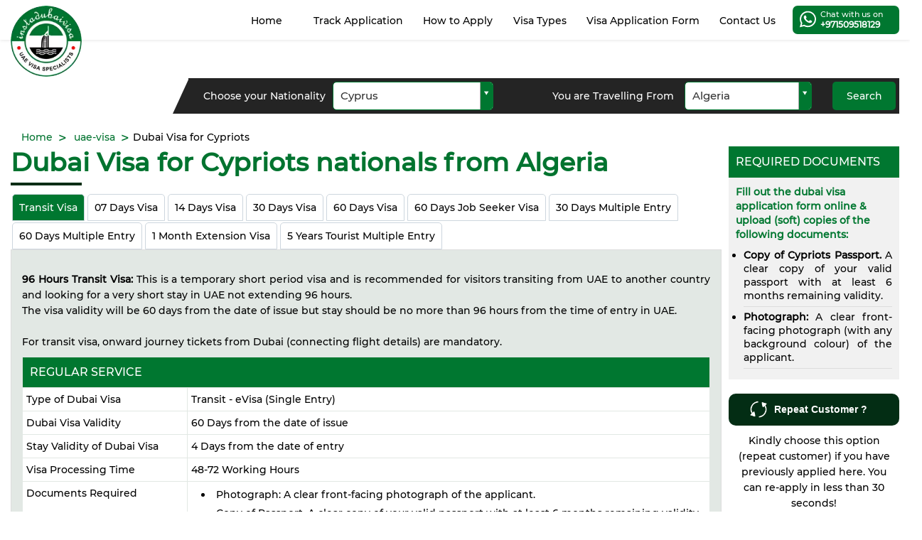

--- FILE ---
content_type: text/html; charset=UTF-8
request_url: https://www.instadubaivisa.com/uaevisa/algeria/cyprus
body_size: 30631
content:
<!DOCTYPE HTML>
<html lang="en">
<head>
<meta http-equiv="Content-type" content="text/html;charset=UTF-8">
<meta name="viewport" content="width=device-width, initial-scale=1.0, minimum-scale=1.0, maximum-scale=1.0" />


<title>Apply UAE Tourist Visa for Cypriots Citizens in Algeria</title>







<meta name="description" content="Apply for UAE visit visa online for Cypriots citizens in Algeria. Fast, secure processing in 48 hrs with InstaDubaiVisa. Get your eVisa now!">
   








<meta name="keywords" content='dubai visa from Algeria, dubai visa Algeria, Dubai visa for Cyprus nationals, UAE visa for Cyprus citizens, Dubai visa from Algeria for Cyprus, apply Dubai visa online Cyprus, Cyprus to Dubai visa, UAE tourist visa Cyprus passport, Dubai eVisa for Cyprus, InstaDubaiVisa, urgent dubai visa from Algeria, fast dubai visa processing residents of Algeria, cost of dubai visa residents of Algeria, visit visa dubai from Algeria, dubai visa requirements from Algeria, how to apply for a dubai visa from Algeria, documents required for dubai visa residents of Algeria, processing time for dubai visa from Algeria'/>





<link rel="canonical" href="https://www.instadubaivisa.com/uaevisa/algeria/cyprus">
<link rel="alternate" href="https://www.instadubaivisa.com/uaevisa/algeria/cyprus" hreflang="en">
<meta name="robots" content="index, follow">
<link rel="shortcut icon" href="https://www.instadubaivisa.com/images/favicon.ico">
<script src="https://www.instadubaivisa.com/js/lazysizes.min.js" async=""></script>
<link type="text/css" rel="stylesheet" href="https://www.instadubaivisa.com/css/instadubaivisa@stylesheet9.css?v=2" crossorigin="anonymous">
<link type="text/css" rel="stylesheet" href="https://www.instadubaivisa.com/css/instadubaivisa@stylesheet-mobilev1.css"
  crossorigin="anonymous" media="screen and (max-width:767px)">
<link type="text/css" rel="stylesheet" href="https://www.instadubaivisa.com/css/instadubaivisa@stylesheet-tabsv1.css"
  crossorigin="anonymous" media="screen and (min-width:550px) and (max-width:767px)">
<link type="text/css" rel="stylesheet" href="https://www.instadubaivisa.com/css/instadubaivisa@stylesheet-medv2.css"
  crossorigin="anonymous" media="screen and (min-width:768px) and (max-width:990px)">
<script>(function (w, d, s, l, i) {
    w[l] = w[l] || []; w[l].push({ 'gtm.start': new Date().getTime(), event: 'gtm.js' }); var f = d.getElementsByTagName(s)[0], j = d.createElement(s), dl = l != 'dataLayer' ? '&l=' + l : ''; j.async = true; j.src = 'https://www.googletagmanager.com/gtm.js?id=' + i + dl; f.parentNode.insertBefore(j, f);
  })(window, document, 'script', 'dataLayer', 'GTM-THHLH99');</script>
<!-- End Google Tag Manager -->
<script
  type="application/ld+json">{"@context": "http://schema.org/","@type": "WebSite","name": "InstaDubaiVisa","alternateName": "Insta Dubai Visa","url": "https://www.instadubaivisa.com"}</script>

<!-- Google Tag Manager --><script src="https://www.instadubaivisa.com/js/crawler.js"></script>
<script>
marqueeInit({
	uniqueid: 'mycrawler',
	style: {
		'padding': '0px',
		'height': '30px',
		'font-size': '14px',
		'width': '1170px',
		'color': '#fff',
		'background': '#c12c35',
		'border': '1px solid #980000'
	},
	inc: 1,
	mouse: 'pause',
	moveatleast: 2,
	neutral: 150,
	persist: false,
	savedirection: false
});
</script>
<style>
.ui-datepicker.ui-datepicker-multi {
	top: 370px !important;
}
.visaDummyBoxLarge {
	display: none;
	width: 100%;
	height: 100%;
	position: fixed;
	z-index: 10000;
	left: 0;
	right: 0;
	top: 0;
	bottom: 0;
	background: rgba(0,0,0,.9);
}
.visaDummyBoximg {
	width: 455px;
	height: 600px;
	position: absolute;
	top: 40px;
	left: 0;
	right: 0;
	margin: auto;
	float: none;
}
.visaDummyBoxClose {
	cursor: pointer;
	background: url(https://www.instadubaivisa.com/images/wrong.png) 0 0/24px 25px scroll no-repeat;
	width: 30px;
	height: 30px;
	position: absolute;
	right: -15px;
	top: -10px;
}
@media all and (max-width:767px) {
.visaDummyBoximg {
	width: 330px;
}
.visaDummyBoximg img {
	width: 100%;
	height: auto;
}
}
</style>
<link type="text/css" rel="preload" as="style" onload="this.rel='stylesheet'" href="https://www.instadubaivisa.com/css/instadubaivisa@response_page.css" crossorigin="anonymous">
<link type="text/css" rel="preload" as="style" onload="this.rel='stylesheet'" href="https://www.instadubaivisa.com/css/instadubaivisa@jquery-ui.css" >
</head>

<body>
<div class="wrapper">
<!-- HEADER PANEL -->

 

<header class="row pull_left headerSection">
<div class="wrap">
<div class="row upperSection">
<div class="menuIcon" id="menuIcon">
<div class="idv-img-sprites mobi"></div>
</div>
<div class="logoPanel"><a href="https://www.instadubaivisa.com" class="row"><img src="https://www.instadubaivisa.com/images/idv-logo-v2.webp" class="circle" width="140" height="140" title="Insta Dubai Visa" alt="Insta Dubai Visa"></a></div>

<div class="whattsap pull-right posRelative">


<a href="https://api.whatsapp.com/send?phone=971509518129" target="_blank" id="whatsappIcon" class="container chat" aria-label="whatsapp Chat">
<svg xmlns="http://www.w3.org/2000/svg" viewBox="0 0 448 512"> 
<path d="M380.9 97.1C339 55.1 283.2 32 223.9 32c-122.4 0-222 99.6-222 222 0 39.1 10.2 77.3 29.6 111L0 480l117.7-30.9c32.4 17.7 68.9 27 106.1 27h.1c122.3 0 224.1-99.6 224.1-222 0-59.3-25.2-115-67.1-157zm-157 341.6c-33.2 0-65.7-8.9-94-25.7l-6.7-4-69.8 18.3L72 359.2l-4.4-7c-18.5-29.4-28.2-63.3-28.2-98.2 0-101.7 82.8-184.5 184.6-184.5 49.3 0 95.6 19.2 130.4 54.1 34.8 34.9 56.2 81.2 56.1 130.5 0 101.8-84.9 184.6-186.6 184.6zm101.2-138.2c-5.5-2.8-32.8-16.2-37.9-18-5.1-1.9-8.8-2.8-12.5 2.8-3.7 5.6-14.3 18-17.6 21.8-3.2 3.7-6.5 4.2-12 1.4-32.6-16.3-54-29.1-75.5-66-5.7-9.8 5.7-9.1 16.3-30.3 1.8-3.7.9-6.9-.5-9.7-1.4-2.8-12.5-30.1-17.1-41.2-4.5-10.8-9.1-9.3-12.5-9.5-3.2-.2-6.9-.2-10.6-.2-3.7 0-9.7 1.4-14.8 6.9-5.1 5.6-19.4 19-19.4 46.3 0 27.3 19.9 53.7 22.6 57.4 2.8 3.7 39.1 59.7 94.8 83.8 35.2 15.2 49 16.5 66.6 13.9 10.7-1.6 32.8-13.4 37.4-26.4 4.6-13 4.6-24.1 3.2-26.4-1.3-2.5-5-3.9-10.5-6.6z"></path>
</svg> Chat with us on <strong>+971509518129</strong></a>

</div>

<nav class="navigation-Panel radius-0-1-1-0">
<div class="navigation" itemscope itemtype="https://schema.org/SiteNavigationElement">

<a href="https://www.instadubaivisa.com"  title="Home" itemprop="url">Home</a>


<a href="https://www.instadubaivisa.com/track-application.php"  title="Track Application" itemprop="url">Track Application</a>

<a href="https://www.instadubaivisa.com/how-to-apply.php"  title="How to Apply" itemprop="url">How to Apply</a>

<a href="https://www.instadubaivisa.com/types-of-visa.php"  title="Visa Types" data-flexmenu="flexmenu2" itemprop="url">Visa Types</a>

<a href="https://www.instadubaivisa.com/dubai-visa-application-form.php"  title="Visa Application Form" itemprop="url">Visa Application Form</a>
    
<a class="displayNone mobDisplayBlock" href="https://www.instadubaivisa.com/uae-tourism.php"  title="Tourism in UAE" itemprop="url">Tourism in UAE</a>

<a href="https://www.instadubaivisa.com/contact-us.php"  title="Contact Us" itemprop="url">Contact Us</a>

<ul id="flexmenu2" class="flexdropdownmenu">
<li itemprop="name"><a href="https://www.instadubaivisa.com/visa-online/14-days-dubai-visa" title="14 days dubai visa" itemprop="url">14 Days Dubai Visa</a></li>
<li itemprop="name"><a href="https://www.instadubaivisa.com/visa-online/14-days-dubai-visa-multiple-entry" title="14 Days Dubai Visa Multiple Entry" itemprop="url">14 Days Dubai Visa Multiple Entry</a></li>
<li itemprop="name"><a href="https://www.instadubaivisa.com/visa-online/30-days-dubai-visa" title="30 Days Dubai Visa" itemprop="url">30 Days Dubai Visa</a></li>
<li itemprop="name"><a href="https://www.instadubaivisa.com/visa-online/30-days-dubai-visa-multiple-entry" title="30 Days Dubai Visa Multiple Entry" itemprop="url">30 Days Dubai Visa Multiple Entry</a></li>
<li itemprop="name"><a href="https://www.instadubaivisa.com/visa-online/60-days-dubai-visa" title="60 Days Dubai Visa" itemprop="url">60 Days Dubai Visa</a></li>
<li itemprop="name"><a href="https://www.instadubaivisa.com/visa-online/60-days-dubai-visa-multiple-entry" title="60 Days Dubai Visa Multiple Entry" itemprop="url">60 Days Dubai Visa Multiple Entry</a></li>
<li itemprop="name"><a href="https://www.instadubaivisa.com/visa-online/transit-visa" title="Transit Visa" itemprop="url">Transit Visa</a></li>
</ul>

</div>
<!--HTML for Flex Drop Down Menu 1-->
<!--HTML for Flex Drop Down Menu 1--></nav>

<div style="position:fixed; left:0px; bottom:0px; width:100%; z-index:10000; ">
</div>
</div>
</div>
</header>
<!-- END HEADER PANEL --><!-- END HEADER PANEL -->

<!-- BODY PANEL -->
<div class="row body-panel">
  <div class="row">
    <div class="wrap"> <a class="button primary-button" id="researchBtn">Re-Search</a>
      <form method="post" action="response.php" name="viewVisaDetails">
        <div class="searchInnerPanel">
          <div class="row blackTransBG">
            <div class="column-two labelExtra alignfromRight paddingFromRight box_Sizing mobpadding-0 mobAlignLeft">Choose your Nationality</div>
            <div class="column-oneForth paddingFromRight box_Sizing mobpadding-0">
              <select class="advance-search" id="nationality" name="nationality" required>
                                <option  value="MlJrem1mWVhkK2JQRmV1UUV4WG5PUT09#Afghanistan">Afghanistan </option>
                                <option  value="OEZHU3h2eHZHODhaZThwd3pkYk9lZz09#Albania">Albania </option>
                                <option  value="bFlSdUVsNXdBemlDUW10ZU1FVnorQT09#Algeria">Algeria </option>
                                <option  value="b3lrQWc1OWpkRUJyVCtKeUhLckhKZz09#American Samoa">American Samoa </option>
                                <option  value="RWIwOW4ra29yNEl6Z1Exc1ZuQWc0Zz09#Andorra">Andorra </option>
                                <option  value="UGlzSGJSTEJ0MHNoZGg5R2hUdlFsdz09#Angola">Angola </option>
                                <option  value="SklERlVtTUJuWU0wQ2xOa0tnZTZ3UT09#Anguilla">Anguilla </option>
                                <option  value="cEc3OFRTeUVZRnFrd3VGOFkrcTEzZz09#Antigua and Barbuda">Antigua and Barbuda </option>
                                <option  value="SHdNbkl1U2Q0SE5sSUhyejhzRkdJQT09#Argentina">Argentina </option>
                                <option  value="THR3clFITjVLNCs5ajZRUlhoQjN2UT09#Armenia">Armenia </option>
                                <option  value="eWQxbVlYa0cyeE9vZEt5ZWxzczR0UT09#Aruba">Aruba </option>
                                <option  value="am54RFA4NFVERHVESm5DZmgrS0p2UT09#Australia">Australia </option>
                                <option  value="YTM1M2ZBQmllb3BqV0lOalBHVnoxdz09#Austria">Austria </option>
                                <option  value="THFZUk1rNUk2d1d1VWJSZnJXb0Ridz09#Azerbaijan">Azerbaijan </option>
                                <option  value="bm5vVndHUml2R3ZWWXNkL1VadVZuUT09#Bahamas">Bahamas </option>
                                <option  value="S25WWEo1ditCbm1KTTBRbllRSnRTQT09#Bangladesh">Bangladesh </option>
                                <option  value="ek0rVWZPd2V0b2FvRDM4S3hGYTlPdz09#Barbados">Barbados </option>
                                <option  value="U3VtT2NjVTJuT1BrY1A0NW5jRFhGUT09#Belarus">Belarus </option>
                                <option  value="UHBQMGJqeFpWcHhOVi9pOE1ZZWxMUT09#Belgium">Belgium </option>
                                <option  value="YVRacTljcHp0REJoc01aSGtOa2lkdz09#Belize">Belize </option>
                                <option  value="T3JLTDlQMHZFV0ZxZE53RFNlZlNwZz09#Benin">Benin </option>
                                <option  value="NXYvbWJTMGlMOEZ6TE9jMGxGSVgyZz09#Bermuda">Bermuda </option>
                                <option  value="dTlta1Npam0zK0JCM1l4SjBoN3dlQT09#Bhutan">Bhutan </option>
                                <option  value="djMyWXFFWGNkbVFOODZlbmJGTFRxZz09#Bolivia">Bolivia </option>
                                <option  value="TSthdVI5cFFHTS9FSDM1eFgxMXhUQT09#Bosnia and Herzegovina">Bosnia and Herzegovina </option>
                                <option  value="OVVVbEtoMGFMZW9BVmVoRlVyZ0xvZz09#Botswana">Botswana </option>
                                <option  value="d3VXMnJTbTgzUzE4MjFPdFZVUjd1QT09#Brazil">Brazil </option>
                                <option  value="OW9nNnZoOVVQSnVuM0tDVFUvR0FaZz09#Brunei">Brunei </option>
                                <option  value="TXpmZnNJYjdjZnRDcG8zUU5zbm11QT09#Bulgaria">Bulgaria </option>
                                <option  value="aVN1eUZPbkM0WS9kVXJ0VGN6aGJvdz09#Burkina Faso">Burkina Faso </option>
                                <option  value="ZHc2R2U3U1R2d3RSbVFhUlV3OFVudz09#Burundi">Burundi </option>
                                <option  value="K2xuRWFSbDB2RlBGT3VkaVE1bjd6dz09#Cambodia">Cambodia </option>
                                <option  value="c0s5SnBRRXNtY1JjQ1FMcE1NdDdrUT09#Cameroon">Cameroon </option>
                                <option  value="cHFqS1N4OUI0ejkzeXZURUVQc2ZsZz09#Canada">Canada </option>
                                <option  value="NlNqRnlCRXAzcWZiUHorVFBnUXlUZz09#Cape Verde">Cape Verde </option>
                                <option  value="SVRNSkxsZVNiSWQzQmhpZTBTZ09pUT09#Cayman Islands">Cayman Islands </option>
                                <option  value="KyttNVVMcEsycGJsMGYrR0hCcUNtUT09#Central African Republic">Central African Republic </option>
                                <option  value="MEFYNUVmcXVjUzVSbWpFRkxlL0ZFUT09#Chad">Chad </option>
                                <option  value="S3BXN1lSS3JLdTg5UExRT21lOSsrdz09#Chile">Chile </option>
                                <option  value="bU43dGJWRE1tZGdxV3Z0NktuaFhDQT09#China">China </option>
                                <option  value="azRrNGZwVDM1RDlSWWtwNGdwQjZWdz09#Taiwan">Taiwan </option>
                                <option  value="YVgzVW80a2k2ekltenVYZ24rc2tlZz09#Colombia">Colombia </option>
                                <option  value="ZytSY0hWS3Bqbk9Pc204d0NiQkFRUT09#Comoros">Comoros </option>
                                <option  value="RTMzVmhzRG9sZHZwNytLSHhlZlBIUT09#Republic of the Congo">Republic of the Congo </option>
                                <option  value="STVjblVqKzlxejhEUExaUUFDSmtnZz09#Cook Islands">Cook Islands </option>
                                <option  value="TDRiTHZQNDdMSnNMRTlreTdIWk1aQT09#Costa Rica">Costa Rica </option>
                                <option  value="WDBCRVFiTnlrdzkyUDJERlRncnZKQT09#Croatia">Croatia </option>
                                <option  value="aUFaUHNReHhhaXd0U25zZjV1RWZZZz09#Cuba">Cuba </option>
                                <option selected value="WUx4dDFLSi9zcGZVTDdyL05mcW5Bdz09#Cyprus">Cyprus </option>
                                <option  value="TGVWTFFkZjk4WVkzaTFqSURNekhVUT09#Czech Republic">Czech Republic </option>
                                <option  value="ZDd2QlZEU082Y2ZZd0t6dW5vL2s3dz09#Democratic Republic of Congo (Zaire)">Democratic Republic of Congo (Zaire) </option>
                                <option  value="UHlBYXd4STIwZGsvbTJLU2U0NDNIdz09#Denmark">Denmark </option>
                                <option  value="TE8zOWJ4cFhrSEpyLytLT3RPRzgxQT09#Djibouti">Djibouti </option>
                                <option  value="YnJWZEZ6dm51NEpkZ2UwS0w4d3cwdz09#Dominica">Dominica </option>
                                <option  value="dmNhclJLY3hySENNVDRTbGhUT0VWZz09#Dominican Republic">Dominican Republic </option>
                                <option  value="K0QzRGxMa2kreUQ1MnppRHRxWVRNQT09#Ecuador">Ecuador </option>
                                <option  value="OVc4Q3JhMWFldXZRR2d2a2VoTXJ4Zz09#Egypt">Egypt </option>
                                <option  value="WnJkdi9lK1Azb0wrZE1RSkczRzl4UT09#El Salvador">El Salvador </option>
                                <option  value="MVU2dHlRclN2enRwcWI1Nkg0bTVnQT09#Equatorial Guinea">Equatorial Guinea </option>
                                <option  value="djM4aXAyTWlyQ0E1dm9PMjZ2eVVhZz09#Eritrea">Eritrea </option>
                                <option  value="UW0wQTUrbU00ZlQ3bEEvUnhPQ2R3QT09#Estonia">Estonia </option>
                                <option  value="NGtpOVZCek9SYzFDSG84SDJNMnN5Zz09#Ethiopia">Ethiopia </option>
                                <option  value="QVN4VEZhS2FhNkZveEpHaXVnSFFCUT09#Faroe Islands">Faroe Islands </option>
                                <option  value="TlZnRXdmTThleEk2MmVBY3dyTk52dz09#Fiji">Fiji </option>
                                <option  value="NmNra2ZoamNDdHBFMWJHYkZLa3Q0dz09#Finland">Finland </option>
                                <option  value="cEJaNFV5WWp3bUI5eHZOTkhscTRhQT09#France">France </option>
                                <option  value="WEtFZkVRWFJodXIzU0QvS2ZNZ3I1QT09#Gabon">Gabon </option>
                                <option  value="VEFSYjhRK3lKMjNQVDE2UGtIZ2MyUT09#Gambia">Gambia </option>
                                <option  value="WmY1UkJ4MVB1bWRRcjNCZnh5VTM4QT09#Georgia">Georgia </option>
                                <option  value="Q3dlNTdxckdtQnM5bXlsZk1NRm02UT09#Germany">Germany </option>
                                <option  value="VytVbmgrSUluL3lveVZkcG9kZTliZz09#Ghana">Ghana </option>
                                <option  value="U2hrRHV1VHJxRUFUMHZXRm5zMkI0Zz09#Greece">Greece </option>
                                <option  value="RUUwamVJZVc5NHJVL3hFdk0zM2ozZz09#Greenland">Greenland </option>
                                <option  value="UGltclNWekI5blp4dTBZUnQ4TDd4UT09#Grenada">Grenada </option>
                                <option  value="RStlZVJPYm5VY0dvc1lnSkxFaTlZZz09#Guadeloupe">Guadeloupe </option>
                                <option  value="R0FXUm1QVDdPRGFxQm9tTVlGaHBPQT09#Guam">Guam </option>
                                <option  value="cCt5M1Z3RmFkYVBFc0tPcWpFVDdQdz09#Guatemala">Guatemala </option>
                                <option  value="b2VkenZLRU41NFFMZ0ZOTnJCSTAvQT09#Guinea">Guinea </option>
                                <option  value="Z2xoWTdaNDZFMThQTHduVzhnQnNOdz09#Guinea Bissau">Guinea Bissau </option>
                                <option  value="b2JHNU9BaW1Xak5UbnBzb3d5YVZwZz09#Guyana">Guyana </option>
                                <option  value="ZWFTVDhndXJqN1RxaGhzR21MSm90UT09#Haiti">Haiti </option>
                                <option  value="QVQ0TVVKWkg4STRYTGNPODIvN2pJQT09#Honduras">Honduras </option>
                                <option  value="VkNRWjI4UCtEUXZYWVpYRDcwb3huQT09#Hong Kong (S.A.R.)">Hong Kong (S.A.R.) </option>
                                <option  value="ODJKK05RRUpjZkZBTlBDWTFkRUZudz09#Hungary">Hungary </option>
                                <option  value="T0xlYjFxczZjNjUxSkE2ZnF5V0dPZz09#Iceland">Iceland </option>
                                <option  value="ZGZ3aWl1VFBMeHlYV1QreVJjdVlOdz09#India">India </option>
                                <option  value="K2pjNGdRZXpKUWEwdUw4RkVHTWhUUT09#Indonesia">Indonesia </option>
                                <option  value="Sy9EZXJnREFGWTE1Sk5pbWVWZHJIdz09#Iran">Iran </option>
                                <option  value="SW0zZzZnU2YyR1hPeStXTEVxS1BTQT09#Iraq">Iraq </option>
                                <option  value="NHBsODZXYnJEMFEwWW4wdjYrUGkvZz09#Ireland">Ireland </option>
                                <option  value="ZnZqSUNKdkFWQjNMUDdaRDhDNEh1UT09#Israel">Israel </option>
                                <option  value="Yk1wMFdUUVlQVGQvYVBiYUtGbHJYQT09#Italy">Italy </option>
                                <option  value="N3ZZMW5PZEZkOWhNaGk5NHRZUC9hZz09#Ivory Coast">Ivory Coast </option>
                                <option  value="c1BMbStERlBIeFU2UlFmdzRQLzI3UT09#Jamaica">Jamaica </option>
                                <option  value="UUJqSDBTVDFMUkVwbXNiblN6akVKZz09#Japan">Japan </option>
                                <option  value="eGwrVnJFakl6YnJLY3lWNkVaeTV1QT09#Jordan">Jordan </option>
                                <option  value="NmF1dFFIT2NhYjloMXNiR2RrQS9wdz09#Kazakhstan">Kazakhstan </option>
                                <option  value="N1o0Tit2NkZjM2NLT3pGQkhiYnFXQT09#Kenya">Kenya </option>
                                <option  value="dllyWnpTd1VuQmVweDgyT1NsVVo4UT09#Kiribati">Kiribati </option>
                                <option  value="d1lMOHNmQVVBdGFCeWlQNFJzTE0zdz09#Kosovo">Kosovo </option>
                                <option  value="Vm1idzJxQzdSNGFIbU5nUDJhWm1tZz09#Kyrgyzstan">Kyrgyzstan </option>
                                <option  value="SlRFMlNldkowUUwxYUZkWDNWQkR5Zz09#Laos">Laos </option>
                                <option  value="R2g5eXhOdnFGZFJVU1NFd29jbTk1Zz09#Latvia">Latvia </option>
                                <option  value="VFBmYVB6ZTI2aDEwbHhWS2JXQnJzQT09#Lebanon">Lebanon </option>
                                <option  value="NUQ4OFFsa2xJRDFLRjRSK2FWR0szQT09#Lesotho">Lesotho </option>
                                <option  value="aEU5cVBtKzJMOW1SZk5xcHFhRzBuQT09#Liberia">Liberia </option>
                                <option  value="R1o4NndzQ09oK3U2enNkbVIyQ1AwQT09#Libya">Libya </option>
                                <option  value="clBFSGFPWWN6U29HRXhnNUVsdXQvdz09#Liechtenstein">Liechtenstein </option>
                                <option  value="TXFzd2JhU0MyTXgzV0JRV1ROTXZYQT09#Lithuania">Lithuania </option>
                                <option  value="L2t0U1ZUeVpzL2J6ZHRUUmFhaUtSdz09#Luxembourg">Luxembourg </option>
                                <option  value="VHp4ckdKMnhtWGNtVmlGbGRXWXp3UT09#Macao">Macao </option>
                                <option  value="Z2U0TVJ3bVhIdmJWMWpIeTFha2ZTZz09#North Macedonia (FYROM)">North Macedonia (FYROM) </option>
                                <option  value="UjRlbHNSWnVrTUF6eUdjK2JDR2hxdz09#Madagascar">Madagascar </option>
                                <option  value="NTdEdFgrbCtpNmsrSmczLzV1UzFJUT09#Malawi">Malawi </option>
                                <option  value="b3EvMTEvNWVnVlQyL1ZCREdURmZkUT09#Malaysia">Malaysia </option>
                                <option  value="UHFsRFJ1SGN6UmR1OXI0bXNPZGtwQT09#Maldives">Maldives </option>
                                <option  value="TTgvNXZmK2g1RFgzUWxKblNRdy80QT09#Mali">Mali </option>
                                <option  value="WkZSMU96S3BJSG9NMGMvTFNzK3FSUT09#Malta">Malta </option>
                                <option  value="a1M4bWd5TWRJRGw4cVlSWnJPb3M0QT09#Marshall Islands">Marshall Islands </option>
                                <option  value="dUNHWTV4dWN1b2N4dTJjQ09qSTVCdz09#Martinique">Martinique </option>
                                <option  value="aEFzSmJoaGM5UCtjbzdVWlRRTWdnZz09#Mauritania">Mauritania </option>
                                <option  value="NlphZ2NYM1BSYUdxZHVYd3YwNVc2UT09#Mauritius">Mauritius </option>
                                <option  value="YXJYdSsrdkxGL09CN2cvVEtvUXlrQT09#Mayotte">Mayotte </option>
                                <option  value="S3NRRjk0YlJmaHg0S1l0VTI5ZjBHZz09#Mexico">Mexico </option>
                                <option  value="aGsraW9seFVYUDJMUFo1K0E2VjFsZz09#Micronesia">Micronesia </option>
                                <option  value="Sk9SK0p5RnNiR0MrSS93b210SUQrUT09#Moldova">Moldova </option>
                                <option  value="czJiZGFhd2VnM1luYnNsY0Uwdko3QT09#Monaco">Monaco </option>
                                <option  value="enhCUW9nZHV2dm83Umw3M2lmREY0QT09#Mongolia">Mongolia </option>
                                <option  value="c01kck41WmNra0xrWWp2cXdDcHYwZz09#Montenegro">Montenegro </option>
                                <option  value="TXNWMTBmRmxrd2I1VE5sTTJwU1E0dz09#Morocco">Morocco </option>
                                <option  value="dHFkMU9QYUE3NVIza21kV09lNjF2QT09#Mozambique">Mozambique </option>
                                <option  value="RDhpbUpaT24yM3kvWWhYbDhsdXB2Zz09#Myanmar">Myanmar </option>
                                <option  value="VXFEVzl3U3h1NlZMNjVUdVFoVFZrQT09#Namibia">Namibia </option>
                                <option  value="QTdRRGp1YnNCNHdXbE4yZ3dTOVc0dz09#Nauru">Nauru </option>
                                <option  value="RFB2NUlSdlViR0FaQjI2Y2Nvek1lZz09#Nepal">Nepal </option>
                                <option  value="UERJTS9OTVpaa2JqaGIrY051MU93Zz09#Netherlands">Netherlands </option>
                                <option  value="TXRtek1vbWRPM0RMVit0eWxuOVI3QT09#New Caledonia">New Caledonia </option>
                                <option  value="cW5TbDB4MmxVL05lL2RWSDBVdjNCQT09#New Zealand">New Zealand </option>
                                <option  value="YjFNR1J2U1hLZGxRV0EvajYwaUpBUT09#Nicaragua">Nicaragua </option>
                                <option  value="K09HOXk3YWZpZThVSnd5RXR1eCtiQT09#Niger">Niger </option>
                                <option  value="eU00QkdDM08wM25Ia0o2NlFqd01vUT09#Nigeria">Nigeria </option>
                                <option  value="R1BmTjBWMEdqaEdFd25naWZLcEEzZz09#Norfolk Island">Norfolk Island </option>
                                <option  value="bGk4T0dlcFVyT1FrcmNEQnRKTFVEZz09#North Korea">North Korea </option>
                                <option  value="MW90MVJNcXRDOWlHSm5RNFhma2tYUT09#Norway">Norway </option>
                                <option  value="d1dYR0ZlaU5pSFpYcnZmcFd4Z2ZmUT09#Pakistan">Pakistan </option>
                                <option  value="amFEWVhhNVh4QW1MaWRrbzcvbVhrUT09#Palau">Palau </option>
                                <option  value="UUZSYmJkaTQwYXVPK091dzdEbHJPdz09#Panama">Panama </option>
                                <option  value="NUZ5RVZkbkJ3MDMwUEtDeEZJMmo4QT09#Papua New Guinea">Papua New Guinea </option>
                                <option  value="K2pBNnI2VVBEVlZLTWJHaElRQjhkQT09#Paraguay">Paraguay </option>
                                <option  value="RmoveEZTTWZUczB3MVdUOUtvK2hjQT09#Peru">Peru </option>
                                <option  value="Uit2MFY5eU1aenVGclNNVDBIalVSUT09#Philippines">Philippines </option>
                                <option  value="YnQrbFIreVVhUGJGMENDV2NadTFaUT09#Poland">Poland </option>
                                <option  value="TWo4Ny9vUldMN0g3RjhqMzJBTXd0Zz09#Portugal">Portugal </option>
                                <option  value="UGVFakwyQnZUK1FuYkVGalIxZkp4UT09#Puerto Rico">Puerto Rico </option>
                                <option  value="QUVqZit1NDMwN3gzaDdkYXJ3cUxWdz09#Reunion">Reunion </option>
                                <option  value="bjNpdTNxOHBUZDVhSVluRzFSTFhFQT09#Romania">Romania </option>
                                <option  value="OGo5UXNjMmxMdDBPZ2JMTVFvY2RtQT09#Russia">Russia </option>
                                <option  value="bWg5Zk9lU1VjSjFjbjNPSTBYbk5hdz09#Rwanda">Rwanda </option>
                                <option  value="VnhwbldRYkZaMWpNL0xSYUhEZkNDUT09#Saint Helena">Saint Helena </option>
                                <option  value="WDFOaUh4Z09KTm1YZDQ5VUxvdUpmZz09#Saint Kitts and Nevis">Saint Kitts and Nevis </option>
                                <option  value="aE9YMlhsZDJGSjJiRHdiQzY4VFBQQT09#Saint Lucia">Saint Lucia </option>
                                <option  value="Z1VOdHE1UFdBbDVuYzI0WnBvU3VLUT09#Saint Vincent and the Grenadines">Saint Vincent and the Grenadines </option>
                                <option  value="Zk11V0tmWFZwZGpaZUlTQ1IzNzkwUT09#Samoa">Samoa </option>
                                <option  value="VXVRZDR2dCszVkgzTkZXNjNTaC9FZz09#San Marino">San Marino </option>
                                <option  value="cUtDK0pwTk8wblRXdHNlTS9nUHZjdz09#Sao Tome and Principe">Sao Tome and Principe </option>
                                <option  value="QW95NWVvSzRvS1g4WjluakZDMmdWQT09#Senegal">Senegal </option>
                                <option  value="Rm5meXU3SnhmOEs0MEVubTNtV29YQT09#Serbia">Serbia </option>
                                <option  value="cGhDbkJqSit6VmUzeW1XN0ZMY0tRUT09#Seychelles">Seychelles </option>
                                <option  value="UGgza0ZGSWp3bm1lNjQzamZ1Nk4xdz09#Sierra Leone">Sierra Leone </option>
                                <option  value="eWZPbkhMOEpDMWZ1SHBJZlNXQnFjdz09#Singapore">Singapore </option>
                                <option  value="OTc5M1l1Y1A5SE5sM2FaME1HTEdwZz09#Slovakia">Slovakia </option>
                                <option  value="U2lneC9HRlphTmRHLzhRY25kZy9iUT09#Slovenia">Slovenia </option>
                                <option  value="dTJLVmV6NXhiVWtZbDVOY3BPbXZ0QT09#Solomon Islands">Solomon Islands </option>
                                <option  value="bUZlUmNuYk5aK2Z5a0RjSk5NSytYdz09#Somalia">Somalia </option>
                                <option  value="OVV3SUF0dkl1UXZCbnRaYlhUb3ZiZz09#South Africa">South Africa </option>
                                <option  value="ZXEyUHA1bi9yYlh0MnlvVUNsMTRyQT09#South Korea">South Korea </option>
                                <option  value="M3V5dmFSNGRoL3NIU215M1BtUTV0Zz09#South Sudan">South Sudan </option>
                                <option  value="VnRzTEhlR0RjdDNXL0tsT1pHaDlrdz09#Spain">Spain </option>
                                <option  value="WXlxdWlFNEdHNmhzYk52MGE3VnFIQT09#Sri Lanka">Sri Lanka </option>
                                <option  value="SldxVzVkUmI1cllMLzQvcHMrZlNPZz09#Sudan">Sudan </option>
                                <option  value="ZVd4eVV2RkVnUzhnRTMyN24wQk1iQT09#Suriname">Suriname </option>
                                <option  value="S0R1OG5PYndsZ1g4cE55cGwrZlNoQT09#Swaziland">Swaziland </option>
                                <option  value="TW5JaXVoc2ZWay85RGNwQmMwWnM2Zz09#Sweden">Sweden </option>
                                <option  value="T0RjU2FyMTVwTmU4d2YrMUhDWEZxQT09#Switzerland">Switzerland </option>
                                <option  value="cWJBODdueDhpTGVGTHBnVmMvNERaZz09#Syria">Syria </option>
                                <option  value="cnowcHlDY3dzZnoxMm1YM0pBSXZNUT09#Tajikistan">Tajikistan </option>
                                <option  value="cVBKUllubHI5Mk1Dd2xKSFlsdHNFdz09#Tanzania">Tanzania </option>
                                <option  value="VmVPOUFqMGtoRi9HNlNCelhyVmN1dz09#Thailand">Thailand </option>
                                <option  value="blZ5WmxxS0tGSFNKOGd1QWdjQ21UUT09#Timor Leste (East Timor)">Timor Leste (East Timor) </option>
                                <option  value="YnN3RGY4ZzhjelBybFdhSmV3bTVXZz09#Togo">Togo </option>
                                <option  value="TW5sRUlCMjlLaCtaVUJIRmFDZ0pqUT09#Tonga">Tonga </option>
                                <option  value="UktUWFoxWS84ME1XSTBDdDhBZkVndz09#Trinidad and Tobago">Trinidad and Tobago </option>
                                <option  value="Z0lXaVAveUpBUzBHU2ZtbVI5dlVJQT09#Tunisia">Tunisia </option>
                                <option  value="bTB3ODB3K2VVQms0dGh2MVc1b0ZkZz09#Turkey">Turkey </option>
                                <option  value="UGRpdHhxOUoycDJWVnhZT2Rpek1WUT09#Turkmenistan">Turkmenistan </option>
                                <option  value="aFBROVJYUURQTStDS3lUaFZpQ3IwUT09#Turks and Caicos Islands">Turks and Caicos Islands </option>
                                <option  value="VlJvQmlnM3hsdHI5TmtqRVRhNTZMdz09#Tuvalu">Tuvalu </option>
                                <option  value="YVgwTTNqMCt6STZ0N2QxR21mVHJKdz09#Uganda">Uganda </option>
                                <option  value="RkV2UmErSW5MMGozbWN2bWFReGhSZz09#Ukraine">Ukraine </option>
                                <option  value="eCtkbHgzNE5qNXplNHlXRTBiOFdWZz09#United Kingdom (UK)">United Kingdom (UK) </option>
                                <option  value="QkUxbE8zNVJqRy9SQ2xISWRweU1PZz09#United States of America (USA)">United States of America (USA) </option>
                                <option  value="RGMwMkxJODV0MFh0bFVLa1d4QjVNZz09#Uruguay">Uruguay </option>
                                <option  value="cnR2aGNublZEZUN3ZTZaTmw1enhhQT09#Uzbekistan">Uzbekistan </option>
                                <option  value="a3F3ditUTFNGMUhsSDN1K1JkS0NZdz09#Vanuatu">Vanuatu </option>
                                <option  value="RDlZSzJvK1dPNUxQbmVpUlBHOTVwdz09#Vatican City">Vatican City </option>
                                <option  value="UmY2eGt2bXkwL0k2N2dFSE1YenBzZz09#Venezuela">Venezuela </option>
                                <option  value="R05PVy9EME1qZlRvVEZLK2t0NzJOQT09#Vietnam">Vietnam </option>
                                <option  value="MDRpb0l3bVpRbnYyT2NVa2Rmc0kvQT09#Yemen">Yemen </option>
                                <option  value="VnNYNGh1N3BiR283QWMxdGg5UlFuQT09#Zambia">Zambia </option>
                                <option  value="b0p4bWJDa0NVRU9pdjJlTGZMZzBIdz09#Zimbabwe">Zimbabwe </option>
                              </select>
            </div>
            <div class="column-oneForth labelExtra alignfromRight padding-left-right box_Sizing mobpadding-0 mobAlignLeft">You are Travelling From</div>
            <div class="column-two paddingFromRight box_Sizing mobpadding-0">
              <select class="advance-search" id="living_in" name="living_in" required>
                                <option  value="MlJrem1mWVhkK2JQRmV1UUV4WG5PUT09#Afghanistan">Afghanistan</option>
                                <option  value="OEZHU3h2eHZHODhaZThwd3pkYk9lZz09#Albania">Albania</option>
                                <option selected value="bFlSdUVsNXdBemlDUW10ZU1FVnorQT09#Algeria">Algeria</option>
                                <option  value="b3lrQWc1OWpkRUJyVCtKeUhLckhKZz09#American Samoa">American Samoa</option>
                                <option  value="RWIwOW4ra29yNEl6Z1Exc1ZuQWc0Zz09#Andorra">Andorra</option>
                                <option  value="UGlzSGJSTEJ0MHNoZGg5R2hUdlFsdz09#Angola">Angola</option>
                                <option  value="SklERlVtTUJuWU0wQ2xOa0tnZTZ3UT09#Anguilla">Anguilla</option>
                                <option  value="cEc3OFRTeUVZRnFrd3VGOFkrcTEzZz09#Antigua and Barbuda">Antigua and Barbuda</option>
                                <option  value="SHdNbkl1U2Q0SE5sSUhyejhzRkdJQT09#Argentina">Argentina</option>
                                <option  value="THR3clFITjVLNCs5ajZRUlhoQjN2UT09#Armenia">Armenia</option>
                                <option  value="eWQxbVlYa0cyeE9vZEt5ZWxzczR0UT09#Aruba">Aruba</option>
                                <option  value="am54RFA4NFVERHVESm5DZmgrS0p2UT09#Australia">Australia</option>
                                <option  value="YTM1M2ZBQmllb3BqV0lOalBHVnoxdz09#Austria">Austria</option>
                                <option  value="THFZUk1rNUk2d1d1VWJSZnJXb0Ridz09#Azerbaijan">Azerbaijan</option>
                                <option  value="bm5vVndHUml2R3ZWWXNkL1VadVZuUT09#Bahamas">Bahamas</option>
                                <option  value="OFRad2VrdjJSd080bVpJYjhhUU5SUT09#Bahrain">Bahrain</option>
                                <option  value="S25WWEo1ditCbm1KTTBRbllRSnRTQT09#Bangladesh">Bangladesh</option>
                                <option  value="ek0rVWZPd2V0b2FvRDM4S3hGYTlPdz09#Barbados">Barbados</option>
                                <option  value="U3VtT2NjVTJuT1BrY1A0NW5jRFhGUT09#Belarus">Belarus</option>
                                <option  value="UHBQMGJqeFpWcHhOVi9pOE1ZZWxMUT09#Belgium">Belgium</option>
                                <option  value="YVRacTljcHp0REJoc01aSGtOa2lkdz09#Belize">Belize</option>
                                <option  value="T3JLTDlQMHZFV0ZxZE53RFNlZlNwZz09#Benin">Benin</option>
                                <option  value="NXYvbWJTMGlMOEZ6TE9jMGxGSVgyZz09#Bermuda">Bermuda</option>
                                <option  value="dTlta1Npam0zK0JCM1l4SjBoN3dlQT09#Bhutan">Bhutan</option>
                                <option  value="djMyWXFFWGNkbVFOODZlbmJGTFRxZz09#Bolivia">Bolivia</option>
                                <option  value="TSthdVI5cFFHTS9FSDM1eFgxMXhUQT09#Bosnia and Herzegovina">Bosnia and Herzegovina</option>
                                <option  value="OVVVbEtoMGFMZW9BVmVoRlVyZ0xvZz09#Botswana">Botswana</option>
                                <option  value="d3VXMnJTbTgzUzE4MjFPdFZVUjd1QT09#Brazil">Brazil</option>
                                <option  value="OW9nNnZoOVVQSnVuM0tDVFUvR0FaZz09#Brunei">Brunei</option>
                                <option  value="TXpmZnNJYjdjZnRDcG8zUU5zbm11QT09#Bulgaria">Bulgaria</option>
                                <option  value="aVN1eUZPbkM0WS9kVXJ0VGN6aGJvdz09#Burkina Faso">Burkina Faso</option>
                                <option  value="ZHc2R2U3U1R2d3RSbVFhUlV3OFVudz09#Burundi">Burundi</option>
                                <option  value="K2xuRWFSbDB2RlBGT3VkaVE1bjd6dz09#Cambodia">Cambodia</option>
                                <option  value="c0s5SnBRRXNtY1JjQ1FMcE1NdDdrUT09#Cameroon">Cameroon</option>
                                <option  value="cHFqS1N4OUI0ejkzeXZURUVQc2ZsZz09#Canada">Canada</option>
                                <option  value="NlNqRnlCRXAzcWZiUHorVFBnUXlUZz09#Cape Verde">Cape Verde</option>
                                <option  value="SVRNSkxsZVNiSWQzQmhpZTBTZ09pUT09#Cayman Islands">Cayman Islands</option>
                                <option  value="KyttNVVMcEsycGJsMGYrR0hCcUNtUT09#Central African Republic">Central African Republic</option>
                                <option  value="MEFYNUVmcXVjUzVSbWpFRkxlL0ZFUT09#Chad">Chad</option>
                                <option  value="S3BXN1lSS3JLdTg5UExRT21lOSsrdz09#Chile">Chile</option>
                                <option  value="bU43dGJWRE1tZGdxV3Z0NktuaFhDQT09#China">China</option>
                                <option  value="azRrNGZwVDM1RDlSWWtwNGdwQjZWdz09#Taiwan">Taiwan</option>
                                <option  value="YVgzVW80a2k2ekltenVYZ24rc2tlZz09#Colombia">Colombia</option>
                                <option  value="ZytSY0hWS3Bqbk9Pc204d0NiQkFRUT09#Comoros">Comoros</option>
                                <option  value="RTMzVmhzRG9sZHZwNytLSHhlZlBIUT09#Republic of the Congo">Republic of the Congo</option>
                                <option  value="STVjblVqKzlxejhEUExaUUFDSmtnZz09#Cook Islands">Cook Islands</option>
                                <option  value="TDRiTHZQNDdMSnNMRTlreTdIWk1aQT09#Costa Rica">Costa Rica</option>
                                <option  value="WDBCRVFiTnlrdzkyUDJERlRncnZKQT09#Croatia">Croatia</option>
                                <option  value="aUFaUHNReHhhaXd0U25zZjV1RWZZZz09#Cuba">Cuba</option>
                                <option  value="WUx4dDFLSi9zcGZVTDdyL05mcW5Bdz09#Cyprus">Cyprus</option>
                                <option  value="TGVWTFFkZjk4WVkzaTFqSURNekhVUT09#Czech Republic">Czech Republic</option>
                                <option  value="ZDd2QlZEU082Y2ZZd0t6dW5vL2s3dz09#Democratic Republic of Congo (Zaire)">Democratic Republic of Congo (Zaire)</option>
                                <option  value="UHlBYXd4STIwZGsvbTJLU2U0NDNIdz09#Denmark">Denmark</option>
                                <option  value="TE8zOWJ4cFhrSEpyLytLT3RPRzgxQT09#Djibouti">Djibouti</option>
                                <option  value="YnJWZEZ6dm51NEpkZ2UwS0w4d3cwdz09#Dominica">Dominica</option>
                                <option  value="dmNhclJLY3hySENNVDRTbGhUT0VWZz09#Dominican Republic">Dominican Republic</option>
                                <option  value="K0QzRGxMa2kreUQ1MnppRHRxWVRNQT09#Ecuador">Ecuador</option>
                                <option  value="OVc4Q3JhMWFldXZRR2d2a2VoTXJ4Zz09#Egypt">Egypt</option>
                                <option  value="WnJkdi9lK1Azb0wrZE1RSkczRzl4UT09#El Salvador">El Salvador</option>
                                <option  value="MVU2dHlRclN2enRwcWI1Nkg0bTVnQT09#Equatorial Guinea">Equatorial Guinea</option>
                                <option  value="djM4aXAyTWlyQ0E1dm9PMjZ2eVVhZz09#Eritrea">Eritrea</option>
                                <option  value="UW0wQTUrbU00ZlQ3bEEvUnhPQ2R3QT09#Estonia">Estonia</option>
                                <option  value="NGtpOVZCek9SYzFDSG84SDJNMnN5Zz09#Ethiopia">Ethiopia</option>
                                <option  value="QVN4VEZhS2FhNkZveEpHaXVnSFFCUT09#Faroe Islands">Faroe Islands</option>
                                <option  value="TlZnRXdmTThleEk2MmVBY3dyTk52dz09#Fiji">Fiji</option>
                                <option  value="NmNra2ZoamNDdHBFMWJHYkZLa3Q0dz09#Finland">Finland</option>
                                <option  value="cEJaNFV5WWp3bUI5eHZOTkhscTRhQT09#France">France</option>
                                <option  value="WEtFZkVRWFJodXIzU0QvS2ZNZ3I1QT09#Gabon">Gabon</option>
                                <option  value="VEFSYjhRK3lKMjNQVDE2UGtIZ2MyUT09#Gambia">Gambia</option>
                                <option  value="WmY1UkJ4MVB1bWRRcjNCZnh5VTM4QT09#Georgia">Georgia</option>
                                <option  value="Q3dlNTdxckdtQnM5bXlsZk1NRm02UT09#Germany">Germany</option>
                                <option  value="VytVbmgrSUluL3lveVZkcG9kZTliZz09#Ghana">Ghana</option>
                                <option  value="U2hrRHV1VHJxRUFUMHZXRm5zMkI0Zz09#Greece">Greece</option>
                                <option  value="RUUwamVJZVc5NHJVL3hFdk0zM2ozZz09#Greenland">Greenland</option>
                                <option  value="UGltclNWekI5blp4dTBZUnQ4TDd4UT09#Grenada">Grenada</option>
                                <option  value="RStlZVJPYm5VY0dvc1lnSkxFaTlZZz09#Guadeloupe">Guadeloupe</option>
                                <option  value="R0FXUm1QVDdPRGFxQm9tTVlGaHBPQT09#Guam">Guam</option>
                                <option  value="cCt5M1Z3RmFkYVBFc0tPcWpFVDdQdz09#Guatemala">Guatemala</option>
                                <option  value="b2VkenZLRU41NFFMZ0ZOTnJCSTAvQT09#Guinea">Guinea</option>
                                <option  value="Z2xoWTdaNDZFMThQTHduVzhnQnNOdz09#Guinea Bissau">Guinea Bissau</option>
                                <option  value="b2JHNU9BaW1Xak5UbnBzb3d5YVZwZz09#Guyana">Guyana</option>
                                <option  value="ZWFTVDhndXJqN1RxaGhzR21MSm90UT09#Haiti">Haiti</option>
                                <option  value="QVQ0TVVKWkg4STRYTGNPODIvN2pJQT09#Honduras">Honduras</option>
                                <option  value="VkNRWjI4UCtEUXZYWVpYRDcwb3huQT09#Hong Kong (S.A.R.)">Hong Kong (S.A.R.)</option>
                                <option  value="ODJKK05RRUpjZkZBTlBDWTFkRUZudz09#Hungary">Hungary</option>
                                <option  value="T0xlYjFxczZjNjUxSkE2ZnF5V0dPZz09#Iceland">Iceland</option>
                                <option  value="ZGZ3aWl1VFBMeHlYV1QreVJjdVlOdz09#India">India</option>
                                <option  value="K2pjNGdRZXpKUWEwdUw4RkVHTWhUUT09#Indonesia">Indonesia</option>
                                <option  value="Sy9EZXJnREFGWTE1Sk5pbWVWZHJIdz09#Iran">Iran</option>
                                <option  value="SW0zZzZnU2YyR1hPeStXTEVxS1BTQT09#Iraq">Iraq</option>
                                <option  value="NHBsODZXYnJEMFEwWW4wdjYrUGkvZz09#Ireland">Ireland</option>
                                <option  value="ZnZqSUNKdkFWQjNMUDdaRDhDNEh1UT09#Israel">Israel</option>
                                <option  value="Yk1wMFdUUVlQVGQvYVBiYUtGbHJYQT09#Italy">Italy</option>
                                <option  value="N3ZZMW5PZEZkOWhNaGk5NHRZUC9hZz09#Ivory Coast">Ivory Coast</option>
                                <option  value="c1BMbStERlBIeFU2UlFmdzRQLzI3UT09#Jamaica">Jamaica</option>
                                <option  value="UUJqSDBTVDFMUkVwbXNiblN6akVKZz09#Japan">Japan</option>
                                <option  value="eGwrVnJFakl6YnJLY3lWNkVaeTV1QT09#Jordan">Jordan</option>
                                <option  value="NmF1dFFIT2NhYjloMXNiR2RrQS9wdz09#Kazakhstan">Kazakhstan</option>
                                <option  value="N1o0Tit2NkZjM2NLT3pGQkhiYnFXQT09#Kenya">Kenya</option>
                                <option  value="dllyWnpTd1VuQmVweDgyT1NsVVo4UT09#Kiribati">Kiribati</option>
                                <option  value="d1lMOHNmQVVBdGFCeWlQNFJzTE0zdz09#Kosovo">Kosovo</option>
                                <option  value="VGtYaElaWkVaaUFNSE5mSTgvaXRmQT09#Kuwait">Kuwait</option>
                                <option  value="Vm1idzJxQzdSNGFIbU5nUDJhWm1tZz09#Kyrgyzstan">Kyrgyzstan</option>
                                <option  value="SlRFMlNldkowUUwxYUZkWDNWQkR5Zz09#Laos">Laos</option>
                                <option  value="R2g5eXhOdnFGZFJVU1NFd29jbTk1Zz09#Latvia">Latvia</option>
                                <option  value="VFBmYVB6ZTI2aDEwbHhWS2JXQnJzQT09#Lebanon">Lebanon</option>
                                <option  value="NUQ4OFFsa2xJRDFLRjRSK2FWR0szQT09#Lesotho">Lesotho</option>
                                <option  value="aEU5cVBtKzJMOW1SZk5xcHFhRzBuQT09#Liberia">Liberia</option>
                                <option  value="R1o4NndzQ09oK3U2enNkbVIyQ1AwQT09#Libya">Libya</option>
                                <option  value="clBFSGFPWWN6U29HRXhnNUVsdXQvdz09#Liechtenstein">Liechtenstein</option>
                                <option  value="TXFzd2JhU0MyTXgzV0JRV1ROTXZYQT09#Lithuania">Lithuania</option>
                                <option  value="L2t0U1ZUeVpzL2J6ZHRUUmFhaUtSdz09#Luxembourg">Luxembourg</option>
                                <option  value="VHp4ckdKMnhtWGNtVmlGbGRXWXp3UT09#Macao">Macao</option>
                                <option  value="Z2U0TVJ3bVhIdmJWMWpIeTFha2ZTZz09#North Macedonia (FYROM)">North Macedonia (FYROM)</option>
                                <option  value="UjRlbHNSWnVrTUF6eUdjK2JDR2hxdz09#Madagascar">Madagascar</option>
                                <option  value="NTdEdFgrbCtpNmsrSmczLzV1UzFJUT09#Malawi">Malawi</option>
                                <option  value="b3EvMTEvNWVnVlQyL1ZCREdURmZkUT09#Malaysia">Malaysia</option>
                                <option  value="UHFsRFJ1SGN6UmR1OXI0bXNPZGtwQT09#Maldives">Maldives</option>
                                <option  value="TTgvNXZmK2g1RFgzUWxKblNRdy80QT09#Mali">Mali</option>
                                <option  value="WkZSMU96S3BJSG9NMGMvTFNzK3FSUT09#Malta">Malta</option>
                                <option  value="a1M4bWd5TWRJRGw4cVlSWnJPb3M0QT09#Marshall Islands">Marshall Islands</option>
                                <option  value="dUNHWTV4dWN1b2N4dTJjQ09qSTVCdz09#Martinique">Martinique</option>
                                <option  value="aEFzSmJoaGM5UCtjbzdVWlRRTWdnZz09#Mauritania">Mauritania</option>
                                <option  value="NlphZ2NYM1BSYUdxZHVYd3YwNVc2UT09#Mauritius">Mauritius</option>
                                <option  value="YXJYdSsrdkxGL09CN2cvVEtvUXlrQT09#Mayotte">Mayotte</option>
                                <option  value="S3NRRjk0YlJmaHg0S1l0VTI5ZjBHZz09#Mexico">Mexico</option>
                                <option  value="aGsraW9seFVYUDJMUFo1K0E2VjFsZz09#Micronesia">Micronesia</option>
                                <option  value="Sk9SK0p5RnNiR0MrSS93b210SUQrUT09#Moldova">Moldova</option>
                                <option  value="czJiZGFhd2VnM1luYnNsY0Uwdko3QT09#Monaco">Monaco</option>
                                <option  value="enhCUW9nZHV2dm83Umw3M2lmREY0QT09#Mongolia">Mongolia</option>
                                <option  value="c01kck41WmNra0xrWWp2cXdDcHYwZz09#Montenegro">Montenegro</option>
                                <option  value="TXNWMTBmRmxrd2I1VE5sTTJwU1E0dz09#Morocco">Morocco</option>
                                <option  value="dHFkMU9QYUE3NVIza21kV09lNjF2QT09#Mozambique">Mozambique</option>
                                <option  value="RDhpbUpaT24yM3kvWWhYbDhsdXB2Zz09#Myanmar">Myanmar</option>
                                <option  value="VXFEVzl3U3h1NlZMNjVUdVFoVFZrQT09#Namibia">Namibia</option>
                                <option  value="QTdRRGp1YnNCNHdXbE4yZ3dTOVc0dz09#Nauru">Nauru</option>
                                <option  value="RFB2NUlSdlViR0FaQjI2Y2Nvek1lZz09#Nepal">Nepal</option>
                                <option  value="UERJTS9OTVpaa2JqaGIrY051MU93Zz09#Netherlands">Netherlands</option>
                                <option  value="TXRtek1vbWRPM0RMVit0eWxuOVI3QT09#New Caledonia">New Caledonia</option>
                                <option  value="cW5TbDB4MmxVL05lL2RWSDBVdjNCQT09#New Zealand">New Zealand</option>
                                <option  value="YjFNR1J2U1hLZGxRV0EvajYwaUpBUT09#Nicaragua">Nicaragua</option>
                                <option  value="K09HOXk3YWZpZThVSnd5RXR1eCtiQT09#Niger">Niger</option>
                                <option  value="eU00QkdDM08wM25Ia0o2NlFqd01vUT09#Nigeria">Nigeria</option>
                                <option  value="R1BmTjBWMEdqaEdFd25naWZLcEEzZz09#Norfolk Island">Norfolk Island</option>
                                <option  value="bGk4T0dlcFVyT1FrcmNEQnRKTFVEZz09#North Korea">North Korea</option>
                                <option  value="MW90MVJNcXRDOWlHSm5RNFhma2tYUT09#Norway">Norway</option>
                                <option  value="VWY0WjVOS095dWR6TTJ4RUY3ckQwZz09#Oman">Oman</option>
                                <option  value="d1dYR0ZlaU5pSFpYcnZmcFd4Z2ZmUT09#Pakistan">Pakistan</option>
                                <option  value="amFEWVhhNVh4QW1MaWRrbzcvbVhrUT09#Palau">Palau</option>
                                <option  value="c2tmc0dXWHBtQzlSSUlMZHA4SjB2Zz09#Palestine">Palestine</option>
                                <option  value="UUZSYmJkaTQwYXVPK091dzdEbHJPdz09#Panama">Panama</option>
                                <option  value="NUZ5RVZkbkJ3MDMwUEtDeEZJMmo4QT09#Papua New Guinea">Papua New Guinea</option>
                                <option  value="K2pBNnI2VVBEVlZLTWJHaElRQjhkQT09#Paraguay">Paraguay</option>
                                <option  value="RmoveEZTTWZUczB3MVdUOUtvK2hjQT09#Peru">Peru</option>
                                <option  value="Uit2MFY5eU1aenVGclNNVDBIalVSUT09#Philippines">Philippines</option>
                                <option  value="YnQrbFIreVVhUGJGMENDV2NadTFaUT09#Poland">Poland</option>
                                <option  value="TWo4Ny9vUldMN0g3RjhqMzJBTXd0Zz09#Portugal">Portugal</option>
                                <option  value="UGVFakwyQnZUK1FuYkVGalIxZkp4UT09#Puerto Rico">Puerto Rico</option>
                                <option  value="UWtuZkhzUUJqOUg4RXdqMURUMHpQUT09#Qatar">Qatar</option>
                                <option  value="QUVqZit1NDMwN3gzaDdkYXJ3cUxWdz09#Reunion">Reunion</option>
                                <option  value="bjNpdTNxOHBUZDVhSVluRzFSTFhFQT09#Romania">Romania</option>
                                <option  value="OGo5UXNjMmxMdDBPZ2JMTVFvY2RtQT09#Russia">Russia</option>
                                <option  value="bWg5Zk9lU1VjSjFjbjNPSTBYbk5hdz09#Rwanda">Rwanda</option>
                                <option  value="WDFOaUh4Z09KTm1YZDQ5VUxvdUpmZz09#Saint Kitts and Nevis">Saint Kitts and Nevis</option>
                                <option  value="aE9YMlhsZDJGSjJiRHdiQzY4VFBQQT09#Saint Lucia">Saint Lucia</option>
                                <option  value="Z1VOdHE1UFdBbDVuYzI0WnBvU3VLUT09#Saint Vincent and the Grenadines">Saint Vincent and the Grenadines</option>
                                <option  value="Zk11V0tmWFZwZGpaZUlTQ1IzNzkwUT09#Samoa">Samoa</option>
                                <option  value="VXVRZDR2dCszVkgzTkZXNjNTaC9FZz09#San Marino">San Marino</option>
                                <option  value="cUtDK0pwTk8wblRXdHNlTS9nUHZjdz09#Sao Tome and Principe">Sao Tome and Principe</option>
                                <option  value="K29xRlF6MTV6cnRxSncyRXpMVlhQdz09#Saudi Arabia">Saudi Arabia</option>
                                <option  value="QW95NWVvSzRvS1g4WjluakZDMmdWQT09#Senegal">Senegal</option>
                                <option  value="Rm5meXU3SnhmOEs0MEVubTNtV29YQT09#Serbia">Serbia</option>
                                <option  value="cGhDbkJqSit6VmUzeW1XN0ZMY0tRUT09#Seychelles">Seychelles</option>
                                <option  value="UGgza0ZGSWp3bm1lNjQzamZ1Nk4xdz09#Sierra Leone">Sierra Leone</option>
                                <option  value="eWZPbkhMOEpDMWZ1SHBJZlNXQnFjdz09#Singapore">Singapore</option>
                                <option  value="OTc5M1l1Y1A5SE5sM2FaME1HTEdwZz09#Slovakia">Slovakia</option>
                                <option  value="U2lneC9HRlphTmRHLzhRY25kZy9iUT09#Slovenia">Slovenia</option>
                                <option  value="dTJLVmV6NXhiVWtZbDVOY3BPbXZ0QT09#Solomon Islands">Solomon Islands</option>
                                <option  value="bUZlUmNuYk5aK2Z5a0RjSk5NSytYdz09#Somalia">Somalia</option>
                                <option  value="OVV3SUF0dkl1UXZCbnRaYlhUb3ZiZz09#South Africa">South Africa</option>
                                <option  value="ZXEyUHA1bi9yYlh0MnlvVUNsMTRyQT09#South Korea">South Korea</option>
                                <option  value="M3V5dmFSNGRoL3NIU215M1BtUTV0Zz09#South Sudan">South Sudan</option>
                                <option  value="VnRzTEhlR0RjdDNXL0tsT1pHaDlrdz09#Spain">Spain</option>
                                <option  value="WXlxdWlFNEdHNmhzYk52MGE3VnFIQT09#Sri Lanka">Sri Lanka</option>
                                <option  value="SldxVzVkUmI1cllMLzQvcHMrZlNPZz09#Sudan">Sudan</option>
                                <option  value="ZVd4eVV2RkVnUzhnRTMyN24wQk1iQT09#Suriname">Suriname</option>
                                <option  value="S0R1OG5PYndsZ1g4cE55cGwrZlNoQT09#Swaziland">Swaziland</option>
                                <option  value="TW5JaXVoc2ZWay85RGNwQmMwWnM2Zz09#Sweden">Sweden</option>
                                <option  value="T0RjU2FyMTVwTmU4d2YrMUhDWEZxQT09#Switzerland">Switzerland</option>
                                <option  value="cWJBODdueDhpTGVGTHBnVmMvNERaZz09#Syria">Syria</option>
                                <option  value="cnowcHlDY3dzZnoxMm1YM0pBSXZNUT09#Tajikistan">Tajikistan</option>
                                <option  value="cVBKUllubHI5Mk1Dd2xKSFlsdHNFdz09#Tanzania">Tanzania</option>
                                <option  value="VmVPOUFqMGtoRi9HNlNCelhyVmN1dz09#Thailand">Thailand</option>
                                <option  value="blZ5WmxxS0tGSFNKOGd1QWdjQ21UUT09#Timor Leste (East Timor)">Timor Leste (East Timor)</option>
                                <option  value="YnN3RGY4ZzhjelBybFdhSmV3bTVXZz09#Togo">Togo</option>
                                <option  value="TW5sRUlCMjlLaCtaVUJIRmFDZ0pqUT09#Tonga">Tonga</option>
                                <option  value="UktUWFoxWS84ME1XSTBDdDhBZkVndz09#Trinidad and Tobago">Trinidad and Tobago</option>
                                <option  value="Z0lXaVAveUpBUzBHU2ZtbVI5dlVJQT09#Tunisia">Tunisia</option>
                                <option  value="bTB3ODB3K2VVQms0dGh2MVc1b0ZkZz09#Turkey">Turkey</option>
                                <option  value="UGRpdHhxOUoycDJWVnhZT2Rpek1WUT09#Turkmenistan">Turkmenistan</option>
                                <option  value="aFBROVJYUURQTStDS3lUaFZpQ3IwUT09#Turks and Caicos Islands">Turks and Caicos Islands</option>
                                <option  value="VlJvQmlnM3hsdHI5TmtqRVRhNTZMdz09#Tuvalu">Tuvalu</option>
                                <option  value="YVgwTTNqMCt6STZ0N2QxR21mVHJKdz09#Uganda">Uganda</option>
                                <option  value="RkV2UmErSW5MMGozbWN2bWFReGhSZz09#Ukraine">Ukraine</option>
                                <option  value="Z282MU5iRU51N3ZBNnhnWHF0eTh5dz09#United Arab Emirates (UAE)">United Arab Emirates (UAE)</option>
                                <option  value="eCtkbHgzNE5qNXplNHlXRTBiOFdWZz09#United Kingdom (UK)">United Kingdom (UK)</option>
                                <option  value="QkUxbE8zNVJqRy9SQ2xISWRweU1PZz09#United States of America (USA)">United States of America (USA)</option>
                                <option  value="RGMwMkxJODV0MFh0bFVLa1d4QjVNZz09#Uruguay">Uruguay</option>
                                <option  value="cnR2aGNublZEZUN3ZTZaTmw1enhhQT09#Uzbekistan">Uzbekistan</option>
                                <option  value="a3F3ditUTFNGMUhsSDN1K1JkS0NZdz09#Vanuatu">Vanuatu</option>
                                <option  value="RDlZSzJvK1dPNUxQbmVpUlBHOTVwdz09#Vatican City">Vatican City</option>
                                <option  value="UmY2eGt2bXkwL0k2N2dFSE1YenBzZz09#Venezuela">Venezuela</option>
                                <option  value="R05PVy9EME1qZlRvVEZLK2t0NzJOQT09#Vietnam">Vietnam</option>
                                <option  value="MDRpb0l3bVpRbnYyT2NVa2Rmc0kvQT09#Yemen">Yemen</option>
                                <option  value="VnNYNGh1N3BiR283QWMxdGg5UlFuQT09#Zambia">Zambia</option>
                                <option  value="b0p4bWJDa0NVRU9pdjJlTGZMZzBIdz09#Zimbabwe">Zimbabwe</option>
                              </select>
              <input type="hidden" name="gdrfa" value="N">
            </div>
            <div class="column-one paddingFromLeft box_Sizing mobmarginFromTop mobpadding-0">
              <input type="button" value="Search" class="row button primary-button marginFromBottomNone alignFromCenter line-height-regExtra" onClick="submitCheck();"/>
            </div>
          </div>
        </div>
      </form>
            <div class="row marginFromTop paddingFromTop">
        <div class="breadcrumb"><a href="https://www.instadubaivisa.com">Home</a><a href="/uae-visa.php">uae-visa</a>
          <p style="margin-top: 2px;margin-left: 10px;">Dubai Visa for Cypriots</p>
        </div>
        <div class="column-eight ipad70">
          <div class="row">
              <h1 class="title2 green">Dubai Visa for Cypriots nationals from Algeria</h1>

            <div class="row mobGap mobmarginFromTop" id="mobile">
              <select class="form-control-input visaType">
                                <option value="1"  selected> Transit </option>
                                <option value="2" > 07 Days </option>
                                <option value="3" > 14 Days </option>
                                <option value="4" > 30 Days </option>
                                <option value="5" > 60 Days </option>
                                <option value="6" > 60 Days Job Seeker </option>
                                <option value="7" > 30 Days </option>
                                <option value="8" > 60 Days </option>
                                <option value="9" > 1 Month Extension </option>
                                <option value="10" > 5 Years Tourist </option>
                              </select>
            </div>
            <div class="row">
            <div class="row tab">
            <div class="row tab-menu" id="not-mobile">
                            <div  class="current taban" onClick="hideSample();"> <a id="1" href="#tab-1" class="inactive">
                <h2 class="font-Weight-Normal">
                  Transit Visa                </h2>
                </a> </div>
                            <div   class="taban"  onClick="hideSample();"> <a id="2" href="#tab-2" class="inactive">
                <h2 class="font-Weight-Normal">
                  07 Days Visa                </h2>
                </a> </div>
                            <div   class="taban"  onClick="hideSample();"> <a id="3" href="#tab-3" class="inactive">
                <h2 class="font-Weight-Normal">
                  14 Days Visa                </h2>
                </a> </div>
                            <div   class="taban"  onClick="hideSample();"> <a id="4" href="#tab-4" class="inactive">
                <h2 class="font-Weight-Normal">
                  30 Days Visa                </h2>
                </a> </div>
                            <div   class="taban"  onClick="hideSample();"> <a id="5" href="#tab-5" class="inactive">
                <h2 class="font-Weight-Normal">
                  60 Days Visa                </h2>
                </a> </div>
                            <div   class="taban"  onClick="hideSample();"> <a id="6" href="#tab-6" class="inactive">
                <h2 class="font-Weight-Normal">
                  60 Days Job Seeker Visa                </h2>
                </a> </div>
                            <div   class="taban"  onClick="hideSample();"> <a id="7" href="#tab-7" class="inactive">
                <h2 class="font-Weight-Normal">
                  30 Days Multiple Entry                </h2>
                </a> </div>
                            <div   class="taban"  onClick="hideSample();"> <a id="8" href="#tab-8" class="inactive">
                <h2 class="font-Weight-Normal">
                  60 Days Multiple Entry                </h2>
                </a> </div>
                            <div   class="taban"  onClick="hideSample();"> <a id="9" href="#tab-9" class="inactive">
                <h2 class="font-Weight-Normal">
                  1 Month Extension Visa                </h2>
                </a> </div>
                            <div   class="taban"  onClick="hideSample();"> <a id="10" href="#tab-10" class="inactive">
                <h2 class="font-Weight-Normal">
                  5 Years Tourist Multiple Entry                </h2>
                </a> </div>
                             </div>
               <div class="row">
              

                <div id="tab-1" class="tab-content" style="display:block;">
                                   <div class="row daysVisaInfo" id="formBody">
                    <div id="stage11" class="row"> <strong>96 Hours Transit Visa:</strong> This is a temporary short period visa and is recommended for visitors transiting from UAE to another country and looking for a very short stay in UAE not extending 96 hours.<br>The visa validity will be 60 days from the date of issue but stay should be no more than 96 hours from the time of entry in UAE.<br><br>For transit visa, onward journey tickets from Dubai (connecting flight details) are mandatory. </div>
                  </div>
                  <div class="row">
                    <div class="row marginFromBottom whiteBG" id="fee">
                      <div class="row">
                                                <form id="visaForm-1" name="visaForm" class="visaForm" action="/visa_application_form.php" method="post" enctype="multipart/form-data">
                          <input type="hidden" id="visa_type_id" name="visa_type_id" value="TlZnRXdmTThleEk2MmVBY3dyTk52dz09" />
                          <input type="hidden" id="nationality_id" name="nationality_id" value="WUx4dDFLSi9zcGZVTDdyL05mcW5Bdz09" />
                          <input type="hidden" id="living_in_id" name="living_in_id" value="bFlSdUVsNXdBemlDUW10ZU1FVnorQT09" />
                          <input type="hidden" id="currency_symbol" name="currency_symbol" value="$" />
                          <input type="hidden" id="currency_code" name="currency_code" value="USD" />
                          <input type="hidden" id="govt_fee" name="govt_fee" value="82.00" />
                          <input type="hidden" id="processing_time" name="processing_time" value="48-72 Working Hours" />
                          <input type="hidden" id="service_fee" name="service_fee" value="57.00" />
                          <div class="row pull_right mobpadding-0">
                            <div class="row box_Sizing marginFromBottom whiteBG" id="fee">
                              <div class="row">
                                <table class="tableStyle1" width="100%" cellspacing="5" cellpadding="0" border="1" bordercolor="#adcfdd">
                                  <tbody>
                                    <tr>
                                      <td colspan="3" class="darkBlueBG"><h4 class="font-Weight-Normal row box_Sizing titleFont upperCase padding-All-sm white mobpaddingAll"> Regular Service </h4></td>
                                                                          </tr>
                                    <tr>
                                      <td valign="top" width="24%">Type of Dubai Visa</td>
                                      <td style="display:none" valign="top">Transit - eVisa (Single Entry)</td>
                                      <td colspan="2" valign="top">Transit - eVisa (Single Entry)</td>
                                    </tr>
                                    <tr>
                                      <td valign="top"> Dubai Visa Validity</td>
                                      <td valign="top">60 Days from the date of issue</td>
                                    </tr>
                                    <tr>
                                      <td valign="top">Stay Validity of Dubai Visa</td>
                                      <td style="display:none" valign="top">4 Days from the date of entry</td>
                                      <td colspan="2"  valign="top">4 Days from the date of entry</td>
                                    </tr>
                                    <tr>
                                      <td  valign="top">Visa Processing Time</td>
                                      <td valign="top">48-72 Working Hours</td>
                                    </tr>
                                                                        <tr>
                                      <td valign="top">Documents Required</td>
                                      <td valign="top"><div class="row content paddingFromLeft box_Sizing">
                                          <ul>
                                                                                        <li> Photograph: A clear front-facing photograph of the applicant.</li>
                                                                                        <li> Copy of Passport. A clear copy of your valid passport with at least 6 months remaining validity.</li>
                                                                                        <li> Onward journey tickets from UAE (Dubai)&nbsp; or Connecting flight details are mandatory</li>
                                                                                      </ul>
                                        </div></td>
                                    </tr>
                                                                        <tr>
                                      <td valign="top"><div class="label">Dubai Visa Fee </div></td>
                                      <td style="display:none" valign="top"><div class="label marginFromRight"> $ <span class="float-Disabled" id="eVisa_getCalFee_visa_1"> 139 </span> </div></td>
                                      <td colspan="2" valign="top"><div class="label marginFromRight"> <b>
                                          $                                          <span class="float-Disabled">
                                          139                                          </span> </b></div></td>
                                    </tr>
                                                                        <tr>
                                      <td valign="top" colspan="2" class="white paddingAll upperCase" style="background:#007730; padding:10px;"><h4 class="font-Weight-Normal">Addtional Services</h4></td>
                                    </tr>
                                                                        <tr>
                                      <td class="col-sm-5 mob60 mob-xs-60 padding-sm borderAll">
									 <label> Visa Refusal Coverage</label>
                                        <div class="tooltip"><i aria-hidden="true" class="fa fa-info-circle"></i> </div>
                                        <span class="padding-sm marginFromRight" style="margin-top:3px;">
                                        <input type="checkbox" class="calculateFee_eVisa_1 largerCheckbox paddingRight" value="20" data-addname="Visa Refusal Coverage" data-addid="bnlhOExxRFRJZ3RIdjZKOE05SW4rdz09" data-addfee="20" data-visatab="eVisa" onchange="calculateFee(1,'','eVisa');">
                                        </span></td>
                                      <td class="col-sm-5 mob40 mob-xs-40 padding-sm borderAll" style="padding-bottom:10px; "><span class="floatNone arial"> $ </span> 20</td>
                                    </tr>
                                                                        <tr>
                                      <td class="col-sm-5 mob60 mob-xs-60 padding-sm borderAll">
									 <label> Visa Shield</label>
                                        <div class="tooltip"><i aria-hidden="true" class="fa fa-info-circle"></i> </div>
                                        <span class="padding-sm marginFromRight" style="margin-top:3px;">
                                        <input type="checkbox" class="calculateFee_eVisa_1 largerCheckbox paddingRight" value="9" data-addname="Visa Shield" data-addid="QXNOK3VLektPNlZZbDdtZTJkcEMyZz09" data-addfee="9" data-visatab="eVisa" onchange="calculateFee(1,'','eVisa');">
                                        </span></td>
                                      <td class="col-sm-5 mob40 mob-xs-40 padding-sm borderAll" style="padding-bottom:10px; "><span class="floatNone arial"> $ </span> 9</td>
                                    </tr>
                                                                        <tr>
                                      <td class="col-sm-5 mob60 mob-xs-60 padding-sm borderAll">
									 <label> Travel Insurance</label>
                                        <div class="tooltip"><i aria-hidden="true" class="fa fa-info-circle"></i> </div>
                                        <span class="padding-sm marginFromRight" style="margin-top:3px;">
                                        <input type="checkbox" class="calculateFee_eVisa_1 largerCheckbox paddingRight" value="79" data-addname="Travel Insurance" data-addid="RW1paFVjQ0FOZjdzd212bHdmRmRVdz09" data-addfee="79" data-visatab="eVisa" onchange="calculateFee(1,'','eVisa');">
                                        </span></td>
                                      <td class="col-sm-5 mob40 mob-xs-40 padding-sm borderAll" style="padding-bottom:10px; "><span class="floatNone arial"> $ </span> 79</td>
                                    </tr>
                                                                        <tr>
                                      <td valign="top"><div class="label"> Total Fee </div></td>
                                      <td style="display:none" valign="top"><div class="label marginFromRight"> <b>
                                          <input type="hidden" id="additionalServiceValues_eVisa_1"
                                  name="additionalServiceValues">
                                          <input type="hidden" id="additionalServiceTotalFee_eVisa">
                                          <input type="hidden" id="tot_feeTlZnRXdmTThleEk2MmVBY3dyTk52dz09" value="139">
                                          $ <span class="float-Disabled" id="tot_fee_spanTlZnRXdmTThleEk2MmVBY3dyTk52dz09">139</span></b></div></td>
                                      <td colspan="2" valign="top"><div class="label marginFromRight"> <b>
                                          <input type="hidden" id="tot_fee_eTlZnRXdmTThleEk2MmVBY3dyTk52dz09" value="139">
                                          $                                          <span class="float-Disabled" id="totalCalFee_visatotal_eVisa_1">
                                          139                                          </span> </b></div></td>
                                    </tr>
                                    <tr>
                                      <td colspan="2" valign="top" colspan="2"><input class="button-large-extra primary-button marginFromBottomNone mobRow submit_r upperCase container" data-id='TlZnRXdmTThleEk2MmVBY3dyTk52dz09' value="Apply Now" name="submit_r" id="submit_r" type="submit"></td>
                                    </tr>
                                  </tbody>
                                </table>
                              </div>
                            </div>
                          </div>
                        </form>
                      </div>
                      <div class="row marginFromTop paddingAll">* Travel Insurance, with COVID-19 coverage is mandatory, as per the UAE Government directive. Book the Government approved travel insurance along with your visa to avail a flat discount of $100 on the insurance fee.</div>
                    </div>
                  </div>
                                  </div>

              

                <div id="tab-2" class="tab-content" >
                                   <div class="row daysVisaInfo" id="formBody">
                    <div id="stage11" class="row"> <strong>7 Days Visa: </strong>This is recommended for visitors planning for a short stay in Dubai or UAE for Trips, Meetings, Conferences or Transit stay etc. The visa validity will be 60 days from the date of issue but stay should be no more than 07 days from the date of entry in UAE. </div>
                  </div>
                  <div class="row">
                    <div class="row marginFromBottom whiteBG" id="fee">
                      <div class="row">
                                                <form id="visaForm-2" name="visaForm" class="visaForm" action="/visa_application_form.php" method="post" enctype="multipart/form-data">
                          <input type="hidden" id="visa_type_id" name="visa_type_id" value="Q2NCelBMN0pZVXIzZUo5MWN6eFFBZz09" />
                          <input type="hidden" id="nationality_id" name="nationality_id" value="WUx4dDFLSi9zcGZVTDdyL05mcW5Bdz09" />
                          <input type="hidden" id="living_in_id" name="living_in_id" value="bFlSdUVsNXdBemlDUW10ZU1FVnorQT09" />
                          <input type="hidden" id="currency_symbol" name="currency_symbol" value="$" />
                          <input type="hidden" id="currency_code" name="currency_code" value="USD" />
                          <input type="hidden" id="govt_fee" name="govt_fee" value="82.00" />
                          <input type="hidden" id="processing_time" name="processing_time" value="48-72 Working Hours" />
                          <input type="hidden" id="service_fee" name="service_fee" value="67.00" />
                          <div class="row pull_right mobpadding-0">
                            <div class="row box_Sizing marginFromBottom whiteBG" id="fee">
                              <div class="row">
                                <table class="tableStyle1" width="100%" cellspacing="5" cellpadding="0" border="1" bordercolor="#adcfdd">
                                  <tbody>
                                    <tr>
                                      <td colspan="3" class="darkBlueBG"><h4 class="font-Weight-Normal row box_Sizing titleFont upperCase padding-All-sm white mobpaddingAll"> Regular Service </h4></td>
                                                                          </tr>
                                    <tr>
                                      <td valign="top" width="24%">Type of Dubai Visa</td>
                                      <td style="display:none" valign="top">07 Days - eVisa (Single Entry)</td>
                                      <td colspan="2" valign="top">07 Days - eVisa (Single Entry)</td>
                                    </tr>
                                    <tr>
                                      <td valign="top"> Dubai Visa Validity</td>
                                      <td valign="top">60 Days from the date of issue</td>
                                    </tr>
                                    <tr>
                                      <td valign="top">Stay Validity of Dubai Visa</td>
                                      <td style="display:none" valign="top">07 Days from the date of entry</td>
                                      <td colspan="2"  valign="top">07 Days from the date of entry</td>
                                    </tr>
                                    <tr>
                                      <td  valign="top">Visa Processing Time</td>
                                      <td valign="top">48-72 Working Hours</td>
                                    </tr>
                                                                        <tr>
                                      <td valign="top">Documents Required</td>
                                      <td valign="top"><div class="row content paddingFromLeft box_Sizing">
                                          <ul>
                                                                                        <li> Photograph: A clear front-facing photograph of the applicant.</li>
                                                                                        <li> Copy of Passport. A clear copy of your valid passport with at least 6 months remaining validity.</li>
                                                                                      </ul>
                                        </div></td>
                                    </tr>
                                                                        <tr>
                                      <td valign="top"><div class="label">Dubai Visa Fee </div></td>
                                      <td style="display:none" valign="top"><div class="label marginFromRight"> $ <span class="float-Disabled" id="eVisa_getCalFee_visa_2"> 149 </span> </div></td>
                                      <td colspan="2" valign="top"><div class="label marginFromRight"> <b>
                                          $                                          <span class="float-Disabled">
                                          149                                          </span> </b></div></td>
                                    </tr>
                                                                        <tr>
                                      <td valign="top" colspan="2" class="white paddingAll upperCase" style="background:#007730; padding:10px;"><h4 class="font-Weight-Normal">Addtional Services</h4></td>
                                    </tr>
                                                                        <tr>
                                      <td class="col-sm-5 mob60 mob-xs-60 padding-sm borderAll">
									 <label> Visa Refusal Coverage</label>
                                        <div class="tooltip"><i aria-hidden="true" class="fa fa-info-circle"></i> </div>
                                        <span class="padding-sm marginFromRight" style="margin-top:3px;">
                                        <input type="checkbox" class="calculateFee_eVisa_2 largerCheckbox paddingRight" value="20" data-addname="Visa Refusal Coverage" data-addid="KzNHdjdkY053VlFPNE5XWU5xSEFudz09" data-addfee="20" data-visatab="eVisa" onchange="calculateFee(2,'','eVisa');">
                                        </span></td>
                                      <td class="col-sm-5 mob40 mob-xs-40 padding-sm borderAll" style="padding-bottom:10px; "><span class="floatNone arial"> $ </span> 20</td>
                                    </tr>
                                                                        <tr>
                                      <td class="col-sm-5 mob60 mob-xs-60 padding-sm borderAll">
									 <label> Visa Shield</label>
                                        <div class="tooltip"><i aria-hidden="true" class="fa fa-info-circle"></i> </div>
                                        <span class="padding-sm marginFromRight" style="margin-top:3px;">
                                        <input type="checkbox" class="calculateFee_eVisa_2 largerCheckbox paddingRight" value="9" data-addname="Visa Shield" data-addid="SGJPQ2lON3Rkbm5ITkZpRmVYN3c5QT09" data-addfee="9" data-visatab="eVisa" onchange="calculateFee(2,'','eVisa');">
                                        </span></td>
                                      <td class="col-sm-5 mob40 mob-xs-40 padding-sm borderAll" style="padding-bottom:10px; "><span class="floatNone arial"> $ </span> 9</td>
                                    </tr>
                                                                        <tr>
                                      <td class="col-sm-5 mob60 mob-xs-60 padding-sm borderAll">
									 <label> Travel Insurance</label>
                                        <div class="tooltip"><i aria-hidden="true" class="fa fa-info-circle"></i> </div>
                                        <span class="padding-sm marginFromRight" style="margin-top:3px;">
                                        <input type="checkbox" class="calculateFee_eVisa_2 largerCheckbox paddingRight" value="99" data-addname="Travel Insurance" data-addid="TVZZSHRPWE1QeGRtaVlQUmFPM1NFUT09" data-addfee="99" data-visatab="eVisa" onchange="calculateFee(2,'','eVisa');">
                                        </span></td>
                                      <td class="col-sm-5 mob40 mob-xs-40 padding-sm borderAll" style="padding-bottom:10px; "><span class="floatNone arial"> $ </span> 99</td>
                                    </tr>
                                                                        <tr>
                                      <td valign="top"><div class="label"> Total Fee </div></td>
                                      <td style="display:none" valign="top"><div class="label marginFromRight"> <b>
                                          <input type="hidden" id="additionalServiceValues_eVisa_2"
                                  name="additionalServiceValues">
                                          <input type="hidden" id="additionalServiceTotalFee_eVisa">
                                          <input type="hidden" id="tot_feeQ2NCelBMN0pZVXIzZUo5MWN6eFFBZz09" value="149">
                                          $ <span class="float-Disabled" id="tot_fee_spanQ2NCelBMN0pZVXIzZUo5MWN6eFFBZz09">149</span></b></div></td>
                                      <td colspan="2" valign="top"><div class="label marginFromRight"> <b>
                                          <input type="hidden" id="tot_fee_eQ2NCelBMN0pZVXIzZUo5MWN6eFFBZz09" value="149">
                                          $                                          <span class="float-Disabled" id="totalCalFee_visatotal_eVisa_2">
                                          149                                          </span> </b></div></td>
                                    </tr>
                                    <tr>
                                      <td colspan="2" valign="top" colspan="2"><input class="button-large-extra primary-button marginFromBottomNone mobRow submit_r upperCase container" data-id='Q2NCelBMN0pZVXIzZUo5MWN6eFFBZz09' value="Apply Now" name="submit_r" id="submit_r" type="submit"></td>
                                    </tr>
                                  </tbody>
                                </table>
                              </div>
                            </div>
                          </div>
                        </form>
                      </div>
                      <div class="row marginFromTop paddingAll">* Travel Insurance, with COVID-19 coverage is mandatory, as per the UAE Government directive. Book the Government approved travel insurance along with your visa to avail a flat discount of $100 on the insurance fee.</div>
                    </div>
                  </div>
                                  </div>

              

                <div id="tab-3" class="tab-content" >
                                   <div class="row daysVisaInfo" id="formBody">
                    <div id="stage11" class="row"> <p><strong>14 Days Visa: </strong>This is recommended for visitors planning for a short stay in Dubai or UAE for Trips, Meetings, Conferences or Transit stay etc. The visa validity will be 60 days from the date of issue but stay should be no more than 14 days from the date of entry in UAE.</p> </div>
                  </div>
                  <div class="row">
                    <div class="row marginFromBottom whiteBG" id="fee">
                      <div class="row">
                                                <form id="visaForm-3" name="visaForm" class="visaForm" action="/visa_application_form.php" method="post" enctype="multipart/form-data">
                          <input type="hidden" id="visa_type_id" name="visa_type_id" value="MlJrem1mWVhkK2JQRmV1UUV4WG5PUT09" />
                          <input type="hidden" id="nationality_id" name="nationality_id" value="WUx4dDFLSi9zcGZVTDdyL05mcW5Bdz09" />
                          <input type="hidden" id="living_in_id" name="living_in_id" value="bFlSdUVsNXdBemlDUW10ZU1FVnorQT09" />
                          <input type="hidden" id="currency_symbol" name="currency_symbol" value="$" />
                          <input type="hidden" id="currency_code" name="currency_code" value="USD" />
                          <input type="hidden" id="govt_fee" name="govt_fee" value="82.00" />
                          <input type="hidden" id="processing_time" name="processing_time" value="48-72 Working Hours" />
                          <input type="hidden" id="service_fee" name="service_fee" value="77.00" />
                          <div class="row pull_right mobpadding-0">
                            <div class="row box_Sizing marginFromBottom whiteBG" id="fee">
                              <div class="row">
                                <table class="tableStyle1" width="100%" cellspacing="5" cellpadding="0" border="1" bordercolor="#adcfdd">
                                  <tbody>
                                    <tr>
                                      <td colspan="3" class="darkBlueBG"><h4 class="font-Weight-Normal row box_Sizing titleFont upperCase padding-All-sm white mobpaddingAll"> Regular Service </h4></td>
                                                                          </tr>
                                    <tr>
                                      <td valign="top" width="24%">Type of Dubai Visa</td>
                                      <td style="display:none" valign="top">14 Days - eVisa (Single Entry)</td>
                                      <td colspan="2" valign="top">14 Days - eVisa (Single Entry)</td>
                                    </tr>
                                    <tr>
                                      <td valign="top"> Dubai Visa Validity</td>
                                      <td valign="top">60 Days from the date of issue</td>
                                    </tr>
                                    <tr>
                                      <td valign="top">Stay Validity of Dubai Visa</td>
                                      <td style="display:none" valign="top">14 Days from the date of entry</td>
                                      <td colspan="2"  valign="top">14 Days from the date of entry</td>
                                    </tr>
                                    <tr>
                                      <td  valign="top">Visa Processing Time</td>
                                      <td valign="top">48-72 Working Hours</td>
                                    </tr>
                                                                        <tr>
                                      <td valign="top">Documents Required</td>
                                      <td valign="top"><div class="row content paddingFromLeft box_Sizing">
                                          <ul>
                                                                                        <li> Photograph: A clear front-facing photograph of the applicant.</li>
                                                                                        <li> Copy of Passport. A clear copy of your valid passport with at least 6 months remaining validity.</li>
                                                                                      </ul>
                                        </div></td>
                                    </tr>
                                                                        <tr>
                                      <td valign="top"><div class="label">Dubai Visa Fee </div></td>
                                      <td style="display:none" valign="top"><div class="label marginFromRight"> $ <span class="float-Disabled" id="eVisa_getCalFee_visa_3"> 159 </span> </div></td>
                                      <td colspan="2" valign="top"><div class="label marginFromRight"> <b>
                                          $                                          <span class="float-Disabled">
                                          159                                          </span> </b></div></td>
                                    </tr>
                                                                        <tr>
                                      <td valign="top" colspan="2" class="white paddingAll upperCase" style="background:#007730; padding:10px;"><h4 class="font-Weight-Normal">Addtional Services</h4></td>
                                    </tr>
                                                                        <tr>
                                      <td class="col-sm-5 mob60 mob-xs-60 padding-sm borderAll">
									 <label> Visa Refusal Coverage</label>
                                        <div class="tooltip"><i aria-hidden="true" class="fa fa-info-circle"></i> </div>
                                        <span class="padding-sm marginFromRight" style="margin-top:3px;">
                                        <input type="checkbox" class="calculateFee_eVisa_3 largerCheckbox paddingRight" value="25" data-addname="Visa Refusal Coverage" data-addid="ZG5lZmNtTUpEaTlkL0JTeU0xVlgzQT09" data-addfee="25" data-visatab="eVisa" onchange="calculateFee(3,'','eVisa');">
                                        </span></td>
                                      <td class="col-sm-5 mob40 mob-xs-40 padding-sm borderAll" style="padding-bottom:10px; "><span class="floatNone arial"> $ </span> 25</td>
                                    </tr>
                                                                        <tr>
                                      <td class="col-sm-5 mob60 mob-xs-60 padding-sm borderAll">
									 <label> Visa Shield</label>
                                        <div class="tooltip"><i aria-hidden="true" class="fa fa-info-circle"></i> </div>
                                        <span class="padding-sm marginFromRight" style="margin-top:3px;">
                                        <input type="checkbox" class="calculateFee_eVisa_3 largerCheckbox paddingRight" value="9" data-addname="Visa Shield" data-addid="Q3RWL2g4MTFDcVlVcEdveUpMSy92UT09" data-addfee="9" data-visatab="eVisa" onchange="calculateFee(3,'','eVisa');">
                                        </span></td>
                                      <td class="col-sm-5 mob40 mob-xs-40 padding-sm borderAll" style="padding-bottom:10px; "><span class="floatNone arial"> $ </span> 9</td>
                                    </tr>
                                                                        <tr>
                                      <td class="col-sm-5 mob60 mob-xs-60 padding-sm borderAll">
									 <label> Travel Insurance</label>
                                        <div class="tooltip"><i aria-hidden="true" class="fa fa-info-circle"></i> </div>
                                        <span class="padding-sm marginFromRight" style="margin-top:3px;">
                                        <input type="checkbox" class="calculateFee_eVisa_3 largerCheckbox paddingRight" value="99" data-addname="Travel Insurance" data-addid="TDRiTHZQNDdMSnNMRTlreTdIWk1aQT09" data-addfee="99" data-visatab="eVisa" onchange="calculateFee(3,'','eVisa');">
                                        </span></td>
                                      <td class="col-sm-5 mob40 mob-xs-40 padding-sm borderAll" style="padding-bottom:10px; "><span class="floatNone arial"> $ </span> 99</td>
                                    </tr>
                                                                        <tr>
                                      <td valign="top"><div class="label"> Total Fee </div></td>
                                      <td style="display:none" valign="top"><div class="label marginFromRight"> <b>
                                          <input type="hidden" id="additionalServiceValues_eVisa_3"
                                  name="additionalServiceValues">
                                          <input type="hidden" id="additionalServiceTotalFee_eVisa">
                                          <input type="hidden" id="tot_feeMlJrem1mWVhkK2JQRmV1UUV4WG5PUT09" value="159">
                                          $ <span class="float-Disabled" id="tot_fee_spanMlJrem1mWVhkK2JQRmV1UUV4WG5PUT09">159</span></b></div></td>
                                      <td colspan="2" valign="top"><div class="label marginFromRight"> <b>
                                          <input type="hidden" id="tot_fee_eMlJrem1mWVhkK2JQRmV1UUV4WG5PUT09" value="159">
                                          $                                          <span class="float-Disabled" id="totalCalFee_visatotal_eVisa_3">
                                          159                                          </span> </b></div></td>
                                    </tr>
                                    <tr>
                                      <td colspan="2" valign="top" colspan="2"><input class="button-large-extra primary-button marginFromBottomNone mobRow submit_r upperCase container" data-id='MlJrem1mWVhkK2JQRmV1UUV4WG5PUT09' value="Apply Now" name="submit_r" id="submit_r" type="submit"></td>
                                    </tr>
                                  </tbody>
                                </table>
                              </div>
                            </div>
                          </div>
                        </form>
                      </div>
                      <div class="row marginFromTop paddingAll">* Travel Insurance, with COVID-19 coverage is mandatory, as per the UAE Government directive. Book the Government approved travel insurance along with your visa to avail a flat discount of $100 on the insurance fee.</div>
                    </div>
                  </div>
                                  </div>

              

                <div id="tab-4" class="tab-content" >
                                   <div class="row daysVisaInfo" id="formBody">
                    <div id="stage11" class="row"> <strong>30 Days Visa:</strong> If you want to take a short trip to UAE to catch up with your family or friends, then this visa valid for 30 days will be the ideal option for you.<br>The visa validity will be 60 days from the date of issue but stay should be no more than 30 days from the date of entry in UAE. </div>
                  </div>
                  <div class="row">
                    <div class="row marginFromBottom whiteBG" id="fee">
                      <div class="row">
                                                <form id="visaForm-4" name="visaForm" class="visaForm" action="/visa_application_form.php" method="post" enctype="multipart/form-data">
                          <input type="hidden" id="visa_type_id" name="visa_type_id" value="OEZHU3h2eHZHODhaZThwd3pkYk9lZz09" />
                          <input type="hidden" id="nationality_id" name="nationality_id" value="WUx4dDFLSi9zcGZVTDdyL05mcW5Bdz09" />
                          <input type="hidden" id="living_in_id" name="living_in_id" value="bFlSdUVsNXdBemlDUW10ZU1FVnorQT09" />
                          <input type="hidden" id="currency_symbol" name="currency_symbol" value="$" />
                          <input type="hidden" id="currency_code" name="currency_code" value="USD" />
                          <input type="hidden" id="govt_fee" name="govt_fee" value="82.00" />
                          <input type="hidden" id="processing_time" name="processing_time" value="48-72 Working Hours" />
                          <input type="hidden" id="service_fee" name="service_fee" value="87.00" />
                          <div class="row pull_right mobpadding-0">
                            <div class="row box_Sizing marginFromBottom whiteBG" id="fee">
                              <div class="row">
                                <table class="tableStyle1" width="100%" cellspacing="5" cellpadding="0" border="1" bordercolor="#adcfdd">
                                  <tbody>
                                    <tr>
                                      <td colspan="3" class="darkBlueBG"><h4 class="font-Weight-Normal row box_Sizing titleFont upperCase padding-All-sm white mobpaddingAll"> Regular Service </h4></td>
                                                                          </tr>
                                    <tr>
                                      <td valign="top" width="24%">Type of Dubai Visa</td>
                                      <td style="display:none" valign="top">30 Days - eVisa (Single Entry)</td>
                                      <td colspan="2" valign="top">30 Days - eVisa (Single Entry)</td>
                                    </tr>
                                    <tr>
                                      <td valign="top"> Dubai Visa Validity</td>
                                      <td valign="top">60 Days from the date of issue</td>
                                    </tr>
                                    <tr>
                                      <td valign="top">Stay Validity of Dubai Visa</td>
                                      <td style="display:none" valign="top">30 Days from the date of entry</td>
                                      <td colspan="2"  valign="top">30 Days from the date of entry</td>
                                    </tr>
                                    <tr>
                                      <td  valign="top">Visa Processing Time</td>
                                      <td valign="top">48-72 Working Hours</td>
                                    </tr>
                                                                        <tr>
                                      <td valign="top">Documents Required</td>
                                      <td valign="top"><div class="row content paddingFromLeft box_Sizing">
                                          <ul>
                                                                                        <li> Photograph: A clear front-facing photograph of the applicant.</li>
                                                                                        <li> Copy of Passport. A clear copy of your valid passport with at least 6 months remaining validity.</li>
                                                                                      </ul>
                                        </div></td>
                                    </tr>
                                                                        <tr>
                                      <td valign="top"><div class="label">Dubai Visa Fee </div></td>
                                      <td style="display:none" valign="top"><div class="label marginFromRight"> $ <span class="float-Disabled" id="eVisa_getCalFee_visa_4"> 169 </span> </div></td>
                                      <td colspan="2" valign="top"><div class="label marginFromRight"> <b>
                                          $                                          <span class="float-Disabled">
                                          169                                          </span> </b></div></td>
                                    </tr>
                                                                        <tr>
                                      <td valign="top" colspan="2" class="white paddingAll upperCase" style="background:#007730; padding:10px;"><h4 class="font-Weight-Normal">Addtional Services</h4></td>
                                    </tr>
                                                                        <tr>
                                      <td class="col-sm-5 mob60 mob-xs-60 padding-sm borderAll">
									 <label> Visa Refusal Coverage</label>
                                        <div class="tooltip"><i aria-hidden="true" class="fa fa-info-circle"></i> </div>
                                        <span class="padding-sm marginFromRight" style="margin-top:3px;">
                                        <input type="checkbox" class="calculateFee_eVisa_4 largerCheckbox paddingRight" value="30" data-addname="Visa Refusal Coverage" data-addid="ZjlwNGI5RjgwMWJsZTFwSjFVYlJzUT09" data-addfee="30" data-visatab="eVisa" onchange="calculateFee(4,'','eVisa');">
                                        </span></td>
                                      <td class="col-sm-5 mob40 mob-xs-40 padding-sm borderAll" style="padding-bottom:10px; "><span class="floatNone arial"> $ </span> 30</td>
                                    </tr>
                                                                        <tr>
                                      <td class="col-sm-5 mob60 mob-xs-60 padding-sm borderAll">
									 <label> Visa Shield</label>
                                        <div class="tooltip"><i aria-hidden="true" class="fa fa-info-circle"></i> </div>
                                        <span class="padding-sm marginFromRight" style="margin-top:3px;">
                                        <input type="checkbox" class="calculateFee_eVisa_4 largerCheckbox paddingRight" value="9" data-addname="Visa Shield" data-addid="Z0tqbDV6K0FWN2xLejBET1JRaWQ0UT09" data-addfee="9" data-visatab="eVisa" onchange="calculateFee(4,'','eVisa');">
                                        </span></td>
                                      <td class="col-sm-5 mob40 mob-xs-40 padding-sm borderAll" style="padding-bottom:10px; "><span class="floatNone arial"> $ </span> 9</td>
                                    </tr>
                                                                        <tr>
                                      <td class="col-sm-5 mob60 mob-xs-60 padding-sm borderAll">
									 <label> Travel Insurance</label>
                                        <div class="tooltip"><i aria-hidden="true" class="fa fa-info-circle"></i> </div>
                                        <span class="padding-sm marginFromRight" style="margin-top:3px;">
                                        <input type="checkbox" class="calculateFee_eVisa_4 largerCheckbox paddingRight" value="119" data-addname="Travel Insurance" data-addid="SllrdWRNaUMxTFdSeEIrNHNRMHF1Zz09" data-addfee="119" data-visatab="eVisa" onchange="calculateFee(4,'','eVisa');">
                                        </span></td>
                                      <td class="col-sm-5 mob40 mob-xs-40 padding-sm borderAll" style="padding-bottom:10px; "><span class="floatNone arial"> $ </span> 119</td>
                                    </tr>
                                                                        <tr>
                                      <td valign="top"><div class="label"> Total Fee </div></td>
                                      <td style="display:none" valign="top"><div class="label marginFromRight"> <b>
                                          <input type="hidden" id="additionalServiceValues_eVisa_4"
                                  name="additionalServiceValues">
                                          <input type="hidden" id="additionalServiceTotalFee_eVisa">
                                          <input type="hidden" id="tot_feeOEZHU3h2eHZHODhaZThwd3pkYk9lZz09" value="169">
                                          $ <span class="float-Disabled" id="tot_fee_spanOEZHU3h2eHZHODhaZThwd3pkYk9lZz09">169</span></b></div></td>
                                      <td colspan="2" valign="top"><div class="label marginFromRight"> <b>
                                          <input type="hidden" id="tot_fee_eOEZHU3h2eHZHODhaZThwd3pkYk9lZz09" value="169">
                                          $                                          <span class="float-Disabled" id="totalCalFee_visatotal_eVisa_4">
                                          169                                          </span> </b></div></td>
                                    </tr>
                                    <tr>
                                      <td colspan="2" valign="top" colspan="2"><input class="button-large-extra primary-button marginFromBottomNone mobRow submit_r upperCase container" data-id='OEZHU3h2eHZHODhaZThwd3pkYk9lZz09' value="Apply Now" name="submit_r" id="submit_r" type="submit"></td>
                                    </tr>
                                  </tbody>
                                </table>
                              </div>
                            </div>
                          </div>
                        </form>
                      </div>
                      <div class="row marginFromTop paddingAll">* Travel Insurance, with COVID-19 coverage is mandatory, as per the UAE Government directive. Book the Government approved travel insurance along with your visa to avail a flat discount of $100 on the insurance fee.</div>
                    </div>
                  </div>
                                  </div>

              

                <div id="tab-5" class="tab-content" >
                                   <div class="row daysVisaInfo" id="formBody">
                    <div id="stage11" class="row"> <strong>60 Days Visa (Single Entry):</strong> This is recommended for visitors planning for a long term stay in UAE to visit their family or friends. This is a Single Entry Visa and once the visitor exits UAE (within a span of 60 days), the visa expires.<br>The visa validity will be 60 days from the date of issue but stay should be no more than 60 days from the date of entry in UAE. </div>
                  </div>
                  <div class="row">
                    <div class="row marginFromBottom whiteBG" id="fee">
                      <div class="row">
                                                <form id="visaForm-5" name="visaForm" class="visaForm" action="/visa_application_form.php" method="post" enctype="multipart/form-data">
                          <input type="hidden" id="visa_type_id" name="visa_type_id" value="a2JzUTBEK09sZWZlS0ZBSXEwKzh2UT09" />
                          <input type="hidden" id="nationality_id" name="nationality_id" value="WUx4dDFLSi9zcGZVTDdyL05mcW5Bdz09" />
                          <input type="hidden" id="living_in_id" name="living_in_id" value="bFlSdUVsNXdBemlDUW10ZU1FVnorQT09" />
                          <input type="hidden" id="currency_symbol" name="currency_symbol" value="$" />
                          <input type="hidden" id="currency_code" name="currency_code" value="USD" />
                          <input type="hidden" id="govt_fee" name="govt_fee" value="182.00" />
                          <input type="hidden" id="processing_time" name="processing_time" value="48-72 Working Hours" />
                          <input type="hidden" id="service_fee" name="service_fee" value="67.00" />
                          <div class="row pull_right mobpadding-0">
                            <div class="row box_Sizing marginFromBottom whiteBG" id="fee">
                              <div class="row">
                                <table class="tableStyle1" width="100%" cellspacing="5" cellpadding="0" border="1" bordercolor="#adcfdd">
                                  <tbody>
                                    <tr>
                                      <td colspan="3" class="darkBlueBG"><h4 class="font-Weight-Normal row box_Sizing titleFont upperCase padding-All-sm white mobpaddingAll"> Regular Service </h4></td>
                                                                          </tr>
                                    <tr>
                                      <td valign="top" width="24%">Type of Dubai Visa</td>
                                      <td style="display:none" valign="top">60 Days - eVisa (Single Entry)</td>
                                      <td colspan="2" valign="top">60 Days - eVisa (Single Entry)</td>
                                    </tr>
                                    <tr>
                                      <td valign="top"> Dubai Visa Validity</td>
                                      <td valign="top">60 Days from the date of issue</td>
                                    </tr>
                                    <tr>
                                      <td valign="top">Stay Validity of Dubai Visa</td>
                                      <td style="display:none" valign="top">60 Days from the date of entry</td>
                                      <td colspan="2"  valign="top">60 Days from the date of entry</td>
                                    </tr>
                                    <tr>
                                      <td  valign="top">Visa Processing Time</td>
                                      <td valign="top">48-72 Working Hours</td>
                                    </tr>
                                                                        <tr>
                                      <td valign="top">Documents Required</td>
                                      <td valign="top"><div class="row content paddingFromLeft box_Sizing">
                                          <ul>
                                                                                        <li> Photograph: A clear front-facing photograph of the applicant.</li>
                                                                                        <li> Copy of Passport. A clear copy of your valid passport with at least 6 months remaining validity.</li>
                                                                                      </ul>
                                        </div></td>
                                    </tr>
                                                                        <tr>
                                      <td valign="top"><div class="label">Dubai Visa Fee </div></td>
                                      <td style="display:none" valign="top"><div class="label marginFromRight"> $ <span class="float-Disabled" id="eVisa_getCalFee_visa_5"> 249 </span> </div></td>
                                      <td colspan="2" valign="top"><div class="label marginFromRight"> <b>
                                          $                                          <span class="float-Disabled">
                                          249                                          </span> </b></div></td>
                                    </tr>
                                                                        <tr>
                                      <td valign="top" colspan="2" class="white paddingAll upperCase" style="background:#007730; padding:10px;"><h4 class="font-Weight-Normal">Addtional Services</h4></td>
                                    </tr>
                                                                        <tr>
                                      <td class="col-sm-5 mob60 mob-xs-60 padding-sm borderAll">
									 <label> Visa Refusal Coverage</label>
                                        <div class="tooltip"><i aria-hidden="true" class="fa fa-info-circle"></i> </div>
                                        <span class="padding-sm marginFromRight" style="margin-top:3px;">
                                        <input type="checkbox" class="calculateFee_eVisa_5 largerCheckbox paddingRight" value="40" data-addname="Visa Refusal Coverage" data-addid="ZEt2MGtZNVEyb0JpSzVrWlFpdmRvdz09" data-addfee="40" data-visatab="eVisa" onchange="calculateFee(5,'','eVisa');">
                                        </span></td>
                                      <td class="col-sm-5 mob40 mob-xs-40 padding-sm borderAll" style="padding-bottom:10px; "><span class="floatNone arial"> $ </span> 40</td>
                                    </tr>
                                                                        <tr>
                                      <td class="col-sm-5 mob60 mob-xs-60 padding-sm borderAll">
									 <label> Visa Shield</label>
                                        <div class="tooltip"><i aria-hidden="true" class="fa fa-info-circle"></i> </div>
                                        <span class="padding-sm marginFromRight" style="margin-top:3px;">
                                        <input type="checkbox" class="calculateFee_eVisa_5 largerCheckbox paddingRight" value="9" data-addname="Visa Shield" data-addid="aXVCaFRPaTZ0aXh2TTVrVlRTanBPdz09" data-addfee="9" data-visatab="eVisa" onchange="calculateFee(5,'','eVisa');">
                                        </span></td>
                                      <td class="col-sm-5 mob40 mob-xs-40 padding-sm borderAll" style="padding-bottom:10px; "><span class="floatNone arial"> $ </span> 9</td>
                                    </tr>
                                                                        <tr>
                                      <td class="col-sm-5 mob60 mob-xs-60 padding-sm borderAll">
									 <label> Travel Insurance</label>
                                        <div class="tooltip"><i aria-hidden="true" class="fa fa-info-circle"></i> </div>
                                        <span class="padding-sm marginFromRight" style="margin-top:3px;">
                                        <input type="checkbox" class="calculateFee_eVisa_5 largerCheckbox paddingRight" value="199" data-addname="Travel Insurance" data-addid="TnRaUlhQYWsyckUxNm9YRU5rRllWdz09" data-addfee="199" data-visatab="eVisa" onchange="calculateFee(5,'','eVisa');">
                                        </span></td>
                                      <td class="col-sm-5 mob40 mob-xs-40 padding-sm borderAll" style="padding-bottom:10px; "><span class="floatNone arial"> $ </span> 199</td>
                                    </tr>
                                                                        <tr>
                                      <td valign="top"><div class="label"> Total Fee </div></td>
                                      <td style="display:none" valign="top"><div class="label marginFromRight"> <b>
                                          <input type="hidden" id="additionalServiceValues_eVisa_5"
                                  name="additionalServiceValues">
                                          <input type="hidden" id="additionalServiceTotalFee_eVisa">
                                          <input type="hidden" id="tot_feea2JzUTBEK09sZWZlS0ZBSXEwKzh2UT09" value="249">
                                          $ <span class="float-Disabled" id="tot_fee_spana2JzUTBEK09sZWZlS0ZBSXEwKzh2UT09">249</span></b></div></td>
                                      <td colspan="2" valign="top"><div class="label marginFromRight"> <b>
                                          <input type="hidden" id="tot_fee_ea2JzUTBEK09sZWZlS0ZBSXEwKzh2UT09" value="249">
                                          $                                          <span class="float-Disabled" id="totalCalFee_visatotal_eVisa_5">
                                          249                                          </span> </b></div></td>
                                    </tr>
                                    <tr>
                                      <td colspan="2" valign="top" colspan="2"><input class="button-large-extra primary-button marginFromBottomNone mobRow submit_r upperCase container" data-id='a2JzUTBEK09sZWZlS0ZBSXEwKzh2UT09' value="Apply Now" name="submit_r" id="submit_r" type="submit"></td>
                                    </tr>
                                  </tbody>
                                </table>
                              </div>
                            </div>
                          </div>
                        </form>
                      </div>
                      <div class="row marginFromTop paddingAll">* Travel Insurance, with COVID-19 coverage is mandatory, as per the UAE Government directive. Book the Government approved travel insurance along with your visa to avail a flat discount of $100 on the insurance fee.</div>
                    </div>
                  </div>
                                  </div>

              

                <div id="tab-6" class="tab-content" >
                                   <div class="row daysVisaInfo" id="formBody">
                    <div id="stage11" class="row"> <p><strong>60 Days Visa (job Seeker):</strong> This visa is suitable only for people looking for a job in UAE. This is a <strong>Single Entry</strong> Visa and once the person exits UAE (within a span of 60 days), the visa expires. This means you have a period of 60 days to look for and finalize a job in UAE. Once you get a job, you have to exit UAE and then again apply for the work visa through the company which has hired you.</p>
<p><strong>Note:</strong>The 60-Days Visa (Job Seeker) is issued only after the you pay a security deposit as a guarantee. This security deposit is refunded once you furnish proof that you have exited UAE.*</p>
<p>The visa validity will be 60 days from the date of issue but stay should be no more than 60 days from the date of entry in UAE.</p>
<strong><br>Visa validity means:</strong> You can travel within 60 days. <br><strong>Stay validity means</strong>: You can stay maximum 60 days.<br><strong>Single Entry Means</strong>: Its allows only one entry to the country. </div>
                  </div>
                  <div class="row">
                    <div class="row marginFromBottom whiteBG" id="fee">
                      <div class="row">
                                                <form id="visaForm-6" name="visaForm" class="visaForm" action="/visa_application_form.php" method="post" enctype="multipart/form-data">
                          <input type="hidden" id="visa_type_id" name="visa_type_id" value="NmNra2ZoamNDdHBFMWJHYkZLa3Q0dz09" />
                          <input type="hidden" id="nationality_id" name="nationality_id" value="WUx4dDFLSi9zcGZVTDdyL05mcW5Bdz09" />
                          <input type="hidden" id="living_in_id" name="living_in_id" value="bFlSdUVsNXdBemlDUW10ZU1FVnorQT09" />
                          <input type="hidden" id="currency_symbol" name="currency_symbol" value="$" />
                          <input type="hidden" id="currency_code" name="currency_code" value="USD" />
                          <input type="hidden" id="govt_fee" name="govt_fee" value="182.00" />
                          <input type="hidden" id="processing_time" name="processing_time" value="48-72 Working Hours" />
                          <input type="hidden" id="service_fee" name="service_fee" value="127.00" />
                          <div class="row pull_right mobpadding-0">
                            <div class="row box_Sizing marginFromBottom whiteBG" id="fee">
                              <div class="row">
                                <table class="tableStyle1" width="100%" cellspacing="5" cellpadding="0" border="1" bordercolor="#adcfdd">
                                  <tbody>
                                    <tr>
                                      <td colspan="3" class="darkBlueBG"><h4 class="font-Weight-Normal row box_Sizing titleFont upperCase padding-All-sm white mobpaddingAll"> Regular Service </h4></td>
                                                                          </tr>
                                    <tr>
                                      <td valign="top" width="24%">Type of Dubai Visa</td>
                                      <td style="display:none" valign="top">60 Days Job Seeker - eVisa (Single Entry)</td>
                                      <td colspan="2" valign="top">60 Days Job Seeker - eVisa (Single Entry)</td>
                                    </tr>
                                    <tr>
                                      <td valign="top"> Dubai Visa Validity</td>
                                      <td valign="top">60 Days from the date of issue</td>
                                    </tr>
                                    <tr>
                                      <td valign="top">Stay Validity of Dubai Visa</td>
                                      <td style="display:none" valign="top">60 Days from the date of entry</td>
                                      <td colspan="2"  valign="top">60 Days from the date of entry</td>
                                    </tr>
                                    <tr>
                                      <td  valign="top">Visa Processing Time</td>
                                      <td valign="top">48-72 Working Hours</td>
                                    </tr>
                                                                        <tr>
                                      <td valign="top">Documents Required</td>
                                      <td valign="top"><div class="row content paddingFromLeft box_Sizing">
                                          <ul>
                                                                                        <li> Photograph: A clear front-facing photograph of the applicant.</li>
                                                                                        <li> Copy of Passport. A clear copy of your valid passport with at least 6 months remaining validity.</li>
                                                                                      </ul>
                                        </div></td>
                                    </tr>
                                                                        <tr>
                                      <td valign="top"><div class="label">Dubai Visa Fee </div></td>
                                      <td style="display:none" valign="top"><div class="label marginFromRight"> $ <span class="float-Disabled" id="eVisa_getCalFee_visa_6"> 309 </span> </div></td>
                                      <td colspan="2" valign="top"><div class="label marginFromRight"> <b>
                                          $                                          <span class="float-Disabled">
                                          309                                          </span> </b></div></td>
                                    </tr>
                                                                        <tr>
                                      <td valign="top" colspan="2" class="white paddingAll upperCase" style="background:#007730; padding:10px;"><h4 class="font-Weight-Normal">Addtional Services</h4></td>
                                    </tr>
                                                                        <tr>
                                      <td class="col-sm-5 mob60 mob-xs-60 padding-sm borderAll">
									 <label> Travel Insurance</label>
                                        <div class="tooltip"><i aria-hidden="true" class="fa fa-info-circle"></i> </div>
                                        <span class="padding-sm marginFromRight" style="margin-top:3px;">
                                        <input type="checkbox" class="calculateFee_eVisa_6 largerCheckbox paddingRight" value="199" data-addname="Travel Insurance" data-addid="NzJubjJtSDdmdndPQmRqdDFGc1pRUT09" data-addfee="199" data-visatab="eVisa" onchange="calculateFee(6,'','eVisa');">
                                        </span></td>
                                      <td class="col-sm-5 mob40 mob-xs-40 padding-sm borderAll" style="padding-bottom:10px; "><span class="floatNone arial"> $ </span> 199</td>
                                    </tr>
                                                                        <tr>
                                      <td valign="top"><div class="label"> Total Fee </div></td>
                                      <td style="display:none" valign="top"><div class="label marginFromRight"> <b>
                                          <input type="hidden" id="additionalServiceValues_eVisa_6"
                                  name="additionalServiceValues">
                                          <input type="hidden" id="additionalServiceTotalFee_eVisa">
                                          <input type="hidden" id="tot_feeNmNra2ZoamNDdHBFMWJHYkZLa3Q0dz09" value="309">
                                          $ <span class="float-Disabled" id="tot_fee_spanNmNra2ZoamNDdHBFMWJHYkZLa3Q0dz09">309</span></b></div></td>
                                      <td colspan="2" valign="top"><div class="label marginFromRight"> <b>
                                          <input type="hidden" id="tot_fee_eNmNra2ZoamNDdHBFMWJHYkZLa3Q0dz09" value="309">
                                          $                                          <span class="float-Disabled" id="totalCalFee_visatotal_eVisa_6">
                                          309                                          </span> </b></div></td>
                                    </tr>
                                    <tr>
                                      <td colspan="2" valign="top" colspan="2"><input class="button-large-extra primary-button marginFromBottomNone mobRow submit_r upperCase container" data-id='NmNra2ZoamNDdHBFMWJHYkZLa3Q0dz09' value="Apply Now" name="submit_r" id="submit_r" type="submit"></td>
                                    </tr>
                                  </tbody>
                                </table>
                              </div>
                            </div>
                          </div>
                        </form>
                      </div>
                      <div class="row marginFromTop paddingAll">* Travel Insurance, with COVID-19 coverage is mandatory, as per the UAE Government directive. Book the Government approved travel insurance along with your visa to avail a flat discount of $100 on the insurance fee.</div>
                    </div>
                  </div>
                                  </div>

              

                <div id="tab-7" class="tab-content" >
                                   <div class="row daysVisaInfo" id="formBody">
                    <div id="stage11" class="row"> <strong>30 Days Visa (Multiple Entry):</strong> 30 Day Tourist Multiple Entry Visa: This visa is perfect for people who want to take frequent / multiple visits to UAE in a span of 30 days. Make as many visits for 30 days from first date of entry into UAE.<br>The visa validity will be 60 days from the date of issue but stay should be no more than 30 days from the date of first entry in UAE. </div>
                  </div>
                  <div class="row">
                    <div class="row marginFromBottom whiteBG" id="fee">
                      <div class="row">
                                                <form id="visaForm-7" name="visaForm" class="visaForm" action="/visa_application_form.php" method="post" enctype="multipart/form-data">
                          <input type="hidden" id="visa_type_id" name="visa_type_id" value="MVU2dHlRclN2enRwcWI1Nkg0bTVnQT09" />
                          <input type="hidden" id="nationality_id" name="nationality_id" value="WUx4dDFLSi9zcGZVTDdyL05mcW5Bdz09" />
                          <input type="hidden" id="living_in_id" name="living_in_id" value="bFlSdUVsNXdBemlDUW10ZU1FVnorQT09" />
                          <input type="hidden" id="currency_symbol" name="currency_symbol" value="$" />
                          <input type="hidden" id="currency_code" name="currency_code" value="USD" />
                          <input type="hidden" id="govt_fee" name="govt_fee" value="164.00" />
                          <input type="hidden" id="processing_time" name="processing_time" value="48-72 Working Hours" />
                          <input type="hidden" id="service_fee" name="service_fee" value="155.00" />
                          <div class="row pull_right mobpadding-0">
                            <div class="row box_Sizing marginFromBottom whiteBG" id="fee">
                              <div class="row">
                                <table class="tableStyle1" width="100%" cellspacing="5" cellpadding="0" border="1" bordercolor="#adcfdd">
                                  <tbody>
                                    <tr>
                                      <td colspan="3" class="darkBlueBG"><h4 class="font-Weight-Normal row box_Sizing titleFont upperCase padding-All-sm white mobpaddingAll"> Regular Service </h4></td>
                                                                          </tr>
                                    <tr>
                                      <td valign="top" width="24%">Type of Dubai Visa</td>
                                      <td style="display:none" valign="top">30 Days - eVisa (Multiple Entries)</td>
                                      <td colspan="2" valign="top">30 Days - eVisa (Multiple Entries)</td>
                                    </tr>
                                    <tr>
                                      <td valign="top"> Dubai Visa Validity</td>
                                      <td valign="top">60 Days from the date of issue</td>
                                    </tr>
                                    <tr>
                                      <td valign="top">Stay Validity of Dubai Visa</td>
                                      <td style="display:none" valign="top">30 Days from the date of entry</td>
                                      <td colspan="2"  valign="top">30 Days from the date of entry</td>
                                    </tr>
                                    <tr>
                                      <td  valign="top">Visa Processing Time</td>
                                      <td valign="top">48-72 Working Hours</td>
                                    </tr>
                                                                        <tr>
                                      <td valign="top">Documents Required</td>
                                      <td valign="top"><div class="row content paddingFromLeft box_Sizing">
                                          <ul>
                                                                                        <li> Photograph: A clear front-facing photograph of the applicant.</li>
                                                                                        <li> Copy of Passport. A clear copy of your valid passport with at least 6 months remaining validity.</li>
                                                                                      </ul>
                                        </div></td>
                                    </tr>
                                                                        <tr>
                                      <td valign="top"><div class="label">Dubai Visa Fee </div></td>
                                      <td style="display:none" valign="top"><div class="label marginFromRight"> $ <span class="float-Disabled" id="eVisa_getCalFee_visa_7"> 319 </span> </div></td>
                                      <td colspan="2" valign="top"><div class="label marginFromRight"> <b>
                                          $                                          <span class="float-Disabled">
                                          319                                          </span> </b></div></td>
                                    </tr>
                                                                        <tr>
                                      <td valign="top" colspan="2" class="white paddingAll upperCase" style="background:#007730; padding:10px;"><h4 class="font-Weight-Normal">Addtional Services</h4></td>
                                    </tr>
                                                                        <tr>
                                      <td class="col-sm-5 mob60 mob-xs-60 padding-sm borderAll">
									 <label> Visa Refusal Coverage</label>
                                        <div class="tooltip"><i aria-hidden="true" class="fa fa-info-circle"></i> </div>
                                        <span class="padding-sm marginFromRight" style="margin-top:3px;">
                                        <input type="checkbox" class="calculateFee_eVisa_7 largerCheckbox paddingRight" value="35" data-addname="Visa Refusal Coverage" data-addid="b2xPTXV3cWd3QWZoakx3K2J6SVN5Zz09" data-addfee="35" data-visatab="eVisa" onchange="calculateFee(7,'','eVisa');">
                                        </span></td>
                                      <td class="col-sm-5 mob40 mob-xs-40 padding-sm borderAll" style="padding-bottom:10px; "><span class="floatNone arial"> $ </span> 35</td>
                                    </tr>
                                                                        <tr>
                                      <td class="col-sm-5 mob60 mob-xs-60 padding-sm borderAll">
									 <label> Visa Shield</label>
                                        <div class="tooltip"><i aria-hidden="true" class="fa fa-info-circle"></i> </div>
                                        <span class="padding-sm marginFromRight" style="margin-top:3px;">
                                        <input type="checkbox" class="calculateFee_eVisa_7 largerCheckbox paddingRight" value="9" data-addname="Visa Shield" data-addid="Q2s3aG8rZE4rWitSeExIblJlYlllQT09" data-addfee="9" data-visatab="eVisa" onchange="calculateFee(7,'','eVisa');">
                                        </span></td>
                                      <td class="col-sm-5 mob40 mob-xs-40 padding-sm borderAll" style="padding-bottom:10px; "><span class="floatNone arial"> $ </span> 9</td>
                                    </tr>
                                                                        <tr>
                                      <td class="col-sm-5 mob60 mob-xs-60 padding-sm borderAll">
									 <label> Travel Insurance</label>
                                        <div class="tooltip"><i aria-hidden="true" class="fa fa-info-circle"></i> </div>
                                        <span class="padding-sm marginFromRight" style="margin-top:3px;">
                                        <input type="checkbox" class="calculateFee_eVisa_7 largerCheckbox paddingRight" value="119" data-addname="Travel Insurance" data-addid="eUVQbm55Vm4rbkFncjNRWFJHbmV2QT09" data-addfee="119" data-visatab="eVisa" onchange="calculateFee(7,'','eVisa');">
                                        </span></td>
                                      <td class="col-sm-5 mob40 mob-xs-40 padding-sm borderAll" style="padding-bottom:10px; "><span class="floatNone arial"> $ </span> 119</td>
                                    </tr>
                                                                        <tr>
                                      <td valign="top"><div class="label"> Total Fee </div></td>
                                      <td style="display:none" valign="top"><div class="label marginFromRight"> <b>
                                          <input type="hidden" id="additionalServiceValues_eVisa_7"
                                  name="additionalServiceValues">
                                          <input type="hidden" id="additionalServiceTotalFee_eVisa">
                                          <input type="hidden" id="tot_feeMVU2dHlRclN2enRwcWI1Nkg0bTVnQT09" value="319">
                                          $ <span class="float-Disabled" id="tot_fee_spanMVU2dHlRclN2enRwcWI1Nkg0bTVnQT09">319</span></b></div></td>
                                      <td colspan="2" valign="top"><div class="label marginFromRight"> <b>
                                          <input type="hidden" id="tot_fee_eMVU2dHlRclN2enRwcWI1Nkg0bTVnQT09" value="319">
                                          $                                          <span class="float-Disabled" id="totalCalFee_visatotal_eVisa_7">
                                          319                                          </span> </b></div></td>
                                    </tr>
                                    <tr>
                                      <td colspan="2" valign="top" colspan="2"><input class="button-large-extra primary-button marginFromBottomNone mobRow submit_r upperCase container" data-id='MVU2dHlRclN2enRwcWI1Nkg0bTVnQT09' value="Apply Now" name="submit_r" id="submit_r" type="submit"></td>
                                    </tr>
                                  </tbody>
                                </table>
                              </div>
                            </div>
                          </div>
                        </form>
                      </div>
                      <div class="row marginFromTop paddingAll">* Travel Insurance, with COVID-19 coverage is mandatory, as per the UAE Government directive. Book the Government approved travel insurance along with your visa to avail a flat discount of $100 on the insurance fee.</div>
                    </div>
                  </div>
                                  </div>

              

                <div id="tab-8" class="tab-content" >
                                   <div class="row daysVisaInfo" id="formBody">
                    <div id="stage11" class="row"> <strong>60 Days Visa (Multiple Entry):</strong> This is recommended for visitors planning for a long term stay in Dubai or UAE for multiple times like Meetings, Conferences or Transit stay etc.<br>60 Days Multiple Entry Visa will make travel between U.A.E. and visiting nearby countries easier for travelers who need to make multiple stops for Long time whether by air, land or sea and return to Dubai on the same visa rather than having to incur additional time and expense obtaining two or three or more separate visas.<br>The visa validity will be 60 days from the date of issue but stay should be no more than 60 days from the date of first entry in UAE. </div>
                  </div>
                  <div class="row">
                    <div class="row marginFromBottom whiteBG" id="fee">
                      <div class="row">
                                                <form id="visaForm-8" name="visaForm" class="visaForm" action="/visa_application_form.php" method="post" enctype="multipart/form-data">
                          <input type="hidden" id="visa_type_id" name="visa_type_id" value="M0lzYnBZSlI4ZUtaUFZjeGs4L0tOZz09" />
                          <input type="hidden" id="nationality_id" name="nationality_id" value="WUx4dDFLSi9zcGZVTDdyL05mcW5Bdz09" />
                          <input type="hidden" id="living_in_id" name="living_in_id" value="bFlSdUVsNXdBemlDUW10ZU1FVnorQT09" />
                          <input type="hidden" id="currency_symbol" name="currency_symbol" value="$" />
                          <input type="hidden" id="currency_code" name="currency_code" value="USD" />
                          <input type="hidden" id="govt_fee" name="govt_fee" value="239.00" />
                          <input type="hidden" id="processing_time" name="processing_time" value="48-72 Working Hours" />
                          <input type="hidden" id="service_fee" name="service_fee" value="200.00" />
                          <div class="row pull_right mobpadding-0">
                            <div class="row box_Sizing marginFromBottom whiteBG" id="fee">
                              <div class="row">
                                <table class="tableStyle1" width="100%" cellspacing="5" cellpadding="0" border="1" bordercolor="#adcfdd">
                                  <tbody>
                                    <tr>
                                      <td colspan="3" class="darkBlueBG"><h4 class="font-Weight-Normal row box_Sizing titleFont upperCase padding-All-sm white mobpaddingAll"> Regular Service </h4></td>
                                                                          </tr>
                                    <tr>
                                      <td valign="top" width="24%">Type of Dubai Visa</td>
                                      <td style="display:none" valign="top">60 Days - eVisa (Multiple Entries)</td>
                                      <td colspan="2" valign="top">60 Days - eVisa (Multiple Entries)</td>
                                    </tr>
                                    <tr>
                                      <td valign="top"> Dubai Visa Validity</td>
                                      <td valign="top">60 Days from the date of issue</td>
                                    </tr>
                                    <tr>
                                      <td valign="top">Stay Validity of Dubai Visa</td>
                                      <td style="display:none" valign="top">60 Days from the date of entry</td>
                                      <td colspan="2"  valign="top">60 Days from the date of entry</td>
                                    </tr>
                                    <tr>
                                      <td  valign="top">Visa Processing Time</td>
                                      <td valign="top">48-72 Working Hours</td>
                                    </tr>
                                                                        <tr>
                                      <td valign="top">Documents Required</td>
                                      <td valign="top"><div class="row content paddingFromLeft box_Sizing">
                                          <ul>
                                                                                        <li> Photograph: A clear front-facing photograph of the applicant.</li>
                                                                                        <li> Copy of Passport. A clear copy of your valid passport with at least 6 months remaining validity.</li>
                                                                                      </ul>
                                        </div></td>
                                    </tr>
                                                                        <tr>
                                      <td valign="top"><div class="label">Dubai Visa Fee </div></td>
                                      <td style="display:none" valign="top"><div class="label marginFromRight"> $ <span class="float-Disabled" id="eVisa_getCalFee_visa_8"> 439 </span> </div></td>
                                      <td colspan="2" valign="top"><div class="label marginFromRight"> <b>
                                          $                                          <span class="float-Disabled">
                                          439                                          </span> </b></div></td>
                                    </tr>
                                                                        <tr>
                                      <td valign="top" colspan="2" class="white paddingAll upperCase" style="background:#007730; padding:10px;"><h4 class="font-Weight-Normal">Addtional Services</h4></td>
                                    </tr>
                                                                        <tr>
                                      <td class="col-sm-5 mob60 mob-xs-60 padding-sm borderAll">
									 <label> Visa Refusal Coverage</label>
                                        <div class="tooltip"><i aria-hidden="true" class="fa fa-info-circle"></i> </div>
                                        <span class="padding-sm marginFromRight" style="margin-top:3px;">
                                        <input type="checkbox" class="calculateFee_eVisa_8 largerCheckbox paddingRight" value="50" data-addname="Visa Refusal Coverage" data-addid="Uk50RHJWN0xnVVFHMGtnalg1b01EZz09" data-addfee="50" data-visatab="eVisa" onchange="calculateFee(8,'','eVisa');">
                                        </span></td>
                                      <td class="col-sm-5 mob40 mob-xs-40 padding-sm borderAll" style="padding-bottom:10px; "><span class="floatNone arial"> $ </span> 50</td>
                                    </tr>
                                                                        <tr>
                                      <td class="col-sm-5 mob60 mob-xs-60 padding-sm borderAll">
									 <label> Visa Shield</label>
                                        <div class="tooltip"><i aria-hidden="true" class="fa fa-info-circle"></i> </div>
                                        <span class="padding-sm marginFromRight" style="margin-top:3px;">
                                        <input type="checkbox" class="calculateFee_eVisa_8 largerCheckbox paddingRight" value="9" data-addname="Visa Shield" data-addid="UFpuWDlSV0prRU1OcHFlZ1ZBR2dBZz09" data-addfee="9" data-visatab="eVisa" onchange="calculateFee(8,'','eVisa');">
                                        </span></td>
                                      <td class="col-sm-5 mob40 mob-xs-40 padding-sm borderAll" style="padding-bottom:10px; "><span class="floatNone arial"> $ </span> 9</td>
                                    </tr>
                                                                        <tr>
                                      <td class="col-sm-5 mob60 mob-xs-60 padding-sm borderAll">
									 <label> Travel Insurance</label>
                                        <div class="tooltip"><i aria-hidden="true" class="fa fa-info-circle"></i> </div>
                                        <span class="padding-sm marginFromRight" style="margin-top:3px;">
                                        <input type="checkbox" class="calculateFee_eVisa_8 largerCheckbox paddingRight" value="199" data-addname="Travel Insurance" data-addid="V3hhRTMvdDdtUzRlTkw1amZJMWU1Zz09" data-addfee="199" data-visatab="eVisa" onchange="calculateFee(8,'','eVisa');">
                                        </span></td>
                                      <td class="col-sm-5 mob40 mob-xs-40 padding-sm borderAll" style="padding-bottom:10px; "><span class="floatNone arial"> $ </span> 199</td>
                                    </tr>
                                                                        <tr>
                                      <td valign="top"><div class="label"> Total Fee </div></td>
                                      <td style="display:none" valign="top"><div class="label marginFromRight"> <b>
                                          <input type="hidden" id="additionalServiceValues_eVisa_8"
                                  name="additionalServiceValues">
                                          <input type="hidden" id="additionalServiceTotalFee_eVisa">
                                          <input type="hidden" id="tot_feeM0lzYnBZSlI4ZUtaUFZjeGs4L0tOZz09" value="439">
                                          $ <span class="float-Disabled" id="tot_fee_spanM0lzYnBZSlI4ZUtaUFZjeGs4L0tOZz09">439</span></b></div></td>
                                      <td colspan="2" valign="top"><div class="label marginFromRight"> <b>
                                          <input type="hidden" id="tot_fee_eM0lzYnBZSlI4ZUtaUFZjeGs4L0tOZz09" value="439">
                                          $                                          <span class="float-Disabled" id="totalCalFee_visatotal_eVisa_8">
                                          439                                          </span> </b></div></td>
                                    </tr>
                                    <tr>
                                      <td colspan="2" valign="top" colspan="2"><input class="button-large-extra primary-button marginFromBottomNone mobRow submit_r upperCase container" data-id='M0lzYnBZSlI4ZUtaUFZjeGs4L0tOZz09' value="Apply Now" name="submit_r" id="submit_r" type="submit"></td>
                                    </tr>
                                  </tbody>
                                </table>
                              </div>
                            </div>
                          </div>
                        </form>
                      </div>
                      <div class="row marginFromTop paddingAll">* Travel Insurance, with COVID-19 coverage is mandatory, as per the UAE Government directive. Book the Government approved travel insurance along with your visa to avail a flat discount of $100 on the insurance fee.</div>
                    </div>
                  </div>
                                  </div>

              

                <div id="tab-9" class="tab-content" >
                                   <div class="row daysVisaInfo" id="formBody">
                    <div id="stage11" class="row"> Travelers holding a UAE visa can apply for a 30-day extension without leaving the country. The extension allows you to legally continue your stay in the UAE, provided your application is submitted before the current visa expires.


  <p><strong>UAE Visa Extension Rules (Tourist Visa)</strong></p>
  <ul>
    <li><strong>A 30-day tourist visa </strong> can be extended twice, giving a maximum stay of 90 days.</li>
    <li><strong>A 60-day tourist visa </strong> can be extended only once, so that the total stay does not exceed 90 days.</li>
    <li>In all cases, the maximum stay permitted in the UAE is 90 days on a tourist visa (including extensions).</li>
  </ul>
 </div>
                  </div>
                  <div class="row">
                    <div class="row marginFromBottom whiteBG" id="fee">
                      <div class="row">
                                                <form id="visaForm-9" name="visaForm" class="visaForm" action="/visa_application_form.php" method="post" enctype="multipart/form-data">
                          <input type="hidden" id="visa_type_id" name="visa_type_id" value="NFRFYXo2eTYwaDk2ZEd1WktGWWNIZz09" />
                          <input type="hidden" id="nationality_id" name="nationality_id" value="WUx4dDFLSi9zcGZVTDdyL05mcW5Bdz09" />
                          <input type="hidden" id="living_in_id" name="living_in_id" value="bFlSdUVsNXdBemlDUW10ZU1FVnorQT09" />
                          <input type="hidden" id="currency_symbol" name="currency_symbol" value="$" />
                          <input type="hidden" id="currency_code" name="currency_code" value="USD" />
                          <input type="hidden" id="govt_fee" name="govt_fee" value="300.00" />
                          <input type="hidden" id="processing_time" name="processing_time" value="48-72 Working Hours" />
                          <input type="hidden" id="service_fee" name="service_fee" value="199.00" />
                          <div class="row pull_right mobpadding-0">
                            <div class="row box_Sizing marginFromBottom whiteBG" id="fee">
                              <div class="row">
                                <table class="tableStyle1" width="100%" cellspacing="5" cellpadding="0" border="1" bordercolor="#adcfdd">
                                  <tbody>
                                    <tr>
                                      <td colspan="3" class="darkBlueBG"><h4 class="font-Weight-Normal row box_Sizing titleFont upperCase padding-All-sm white mobpaddingAll"> Regular Service </h4></td>
                                                                          </tr>
                                    <tr>
                                      <td valign="top" width="24%">Type of Dubai Visa</td>
                                      <td style="display:none" valign="top">1 Month Extension - eVisa (Single Entry)</td>
                                      <td colspan="2" valign="top">1 Month Extension - eVisa (Single Entry)</td>
                                    </tr>
                                    <tr>
                                      <td valign="top"> Dubai Visa Validity</td>
                                      <td valign="top">30 Days from the date of issue</td>
                                    </tr>
                                    <tr>
                                      <td valign="top">Stay Validity of Dubai Visa</td>
                                      <td style="display:none" valign="top">30 Days from the date of entry</td>
                                      <td colspan="2"  valign="top">30 Days from the date of entry</td>
                                    </tr>
                                    <tr>
                                      <td  valign="top">Visa Processing Time</td>
                                      <td valign="top">48-72 Working Hours</td>
                                    </tr>
                                                                        <tr>
                                      <td valign="top">Documents Required</td>
                                      <td valign="top"><div class="row content paddingFromLeft box_Sizing">
                                          <ul>
                                                                                        <li> Copy of UAE Entry Visa Used for Arrival</li>
                                                                                      </ul>
                                        </div></td>
                                    </tr>
                                                                        <tr>
                                      <td valign="top"><div class="label">Dubai Visa Fee </div></td>
                                      <td style="display:none" valign="top"><div class="label marginFromRight"> $ <span class="float-Disabled" id="eVisa_getCalFee_visa_9"> 499 </span> </div></td>
                                      <td colspan="2" valign="top"><div class="label marginFromRight"> <b>
                                          $                                          <span class="float-Disabled">
                                          499                                          </span> </b></div></td>
                                    </tr>
                                                                        <tr>
                                      <td valign="top" colspan="2" class="white paddingAll upperCase" style="background:#007730; padding:10px;"><h4 class="font-Weight-Normal">Addtional Services</h4></td>
                                    </tr>
                                                                        <tr>
                                      <td class="col-sm-5 mob60 mob-xs-60 padding-sm borderAll">
									 <label> Visa Shield</label>
                                        <div class="tooltip"><i aria-hidden="true" class="fa fa-info-circle"></i> </div>
                                        <span class="padding-sm marginFromRight" style="margin-top:3px;">
                                        <input type="checkbox" class="calculateFee_eVisa_9 largerCheckbox paddingRight" value="9" data-addname="Visa Shield" data-addid="Zjk3SFFkQmFLQlY5OHkyNEs3MlBOUT09" data-addfee="9" data-visatab="eVisa" onchange="calculateFee(9,'','eVisa');">
                                        </span></td>
                                      <td class="col-sm-5 mob40 mob-xs-40 padding-sm borderAll" style="padding-bottom:10px; "><span class="floatNone arial"> $ </span> 9</td>
                                    </tr>
                                                                        <tr>
                                      <td class="col-sm-5 mob60 mob-xs-60 padding-sm borderAll">
									 <label> Travel Insurance</label>
                                        <div class="tooltip"><i aria-hidden="true" class="fa fa-info-circle"></i> </div>
                                        <span class="padding-sm marginFromRight" style="margin-top:3px;">
                                        <input type="checkbox" class="calculateFee_eVisa_9 largerCheckbox paddingRight" value="99" data-addname="Travel Insurance" data-addid="VFU4N3ZNdjRwUTBBMUprYmdpVW1jdz09" data-addfee="99" data-visatab="eVisa" onchange="calculateFee(9,'','eVisa');">
                                        </span></td>
                                      <td class="col-sm-5 mob40 mob-xs-40 padding-sm borderAll" style="padding-bottom:10px; "><span class="floatNone arial"> $ </span> 99</td>
                                    </tr>
                                                                        <tr>
                                      <td valign="top"><div class="label"> Total Fee </div></td>
                                      <td style="display:none" valign="top"><div class="label marginFromRight"> <b>
                                          <input type="hidden" id="additionalServiceValues_eVisa_9"
                                  name="additionalServiceValues">
                                          <input type="hidden" id="additionalServiceTotalFee_eVisa">
                                          <input type="hidden" id="tot_feeNFRFYXo2eTYwaDk2ZEd1WktGWWNIZz09" value="499">
                                          $ <span class="float-Disabled" id="tot_fee_spanNFRFYXo2eTYwaDk2ZEd1WktGWWNIZz09">499</span></b></div></td>
                                      <td colspan="2" valign="top"><div class="label marginFromRight"> <b>
                                          <input type="hidden" id="tot_fee_eNFRFYXo2eTYwaDk2ZEd1WktGWWNIZz09" value="499">
                                          $                                          <span class="float-Disabled" id="totalCalFee_visatotal_eVisa_9">
                                          499                                          </span> </b></div></td>
                                    </tr>
                                    <tr>
                                      <td colspan="2" valign="top" colspan="2"><input class="button-large-extra primary-button marginFromBottomNone mobRow submit_r upperCase container" data-id='NFRFYXo2eTYwaDk2ZEd1WktGWWNIZz09' value="Apply Now" name="submit_r" id="submit_r" type="submit"></td>
                                    </tr>
                                  </tbody>
                                </table>
                              </div>
                            </div>
                          </div>
                        </form>
                      </div>
                      <div class="row marginFromTop paddingAll">* Travel Insurance, with COVID-19 coverage is mandatory, as per the UAE Government directive. Book the Government approved travel insurance along with your visa to avail a flat discount of $100 on the insurance fee.</div>
                    </div>
                  </div>
                                  </div>

              

                <div id="tab-10" class="tab-content" >
                                   <div class="row daysVisaInfo" id="formBody">
                    <div id="stage11" class="row"> <strong>5 Years Tourist Visa (Multiple Entry):</strong> The five-year visa enables tourists to enter UAE multiple times on self-sponsorship and remain in the country for 90 days on each visit.<br>This is recommended for visitors planning for a long term stay in Dubai or UAE for multiple times like Meetings, Conferences or Transit stay etc.<br>5 Years Multiple Entry Visa will make travel to UAE easier for travellers who need to make multiple stops for Long time whether by air, land or sea and return to UAE on the same visa rather than having to incur additional time and expense obtaining two or three or more separate visas.<br>The visa validity will be 60 days from the date of issue but stay should be no more than 90 days from the date of first entry in UAE. </div>
                  </div>
                  <div class="row">
                    <div class="row marginFromBottom whiteBG" id="fee">
                      <div class="row">
                                                <form id="visaForm-10" name="visaForm" class="visaForm" action="/visa_application_form.php" method="post" enctype="multipart/form-data">
                          <input type="hidden" id="visa_type_id" name="visa_type_id" value="SnhlcEIvbnVCdWVjUVM4RXpKRHk1QT09" />
                          <input type="hidden" id="nationality_id" name="nationality_id" value="WUx4dDFLSi9zcGZVTDdyL05mcW5Bdz09" />
                          <input type="hidden" id="living_in_id" name="living_in_id" value="bFlSdUVsNXdBemlDUW10ZU1FVnorQT09" />
                          <input type="hidden" id="currency_symbol" name="currency_symbol" value="$" />
                          <input type="hidden" id="currency_code" name="currency_code" value="USD" />
                          <input type="hidden" id="govt_fee" name="govt_fee" value="1011.00" />
                          <input type="hidden" id="processing_time" name="processing_time" value="30 Working Days" />
                          <input type="hidden" id="service_fee" name="service_fee" value="208.00" />
                          <div class="row pull_right mobpadding-0">
                            <div class="row box_Sizing marginFromBottom whiteBG" id="fee">
                              <div class="row">
                                <table class="tableStyle1" width="100%" cellspacing="5" cellpadding="0" border="1" bordercolor="#adcfdd">
                                  <tbody>
                                    <tr>
                                      <td colspan="3" class="darkBlueBG"><h4 class="font-Weight-Normal row box_Sizing titleFont upperCase padding-All-sm white mobpaddingAll"> Regular Service </h4></td>
                                                                          </tr>
                                    <tr>
                                      <td valign="top" width="24%">Type of Dubai Visa</td>
                                      <td style="display:none" valign="top">5 Years Tourist - eVisa (Multiple Entries)</td>
                                      <td colspan="2" valign="top">5 Years Tourist - eVisa (Multiple Entries)</td>
                                    </tr>
                                    <tr>
                                      <td valign="top"> Dubai Visa Validity</td>
                                      <td valign="top">5 Years from the date of issue</td>
                                    </tr>
                                    <tr>
                                      <td valign="top">Stay Validity of Dubai Visa</td>
                                      <td style="display:none" valign="top">90 Days from the date of entry</td>
                                      <td colspan="2"  valign="top">90 Days from the date of entry</td>
                                    </tr>
                                    <tr>
                                      <td  valign="top">Visa Processing Time</td>
                                      <td valign="top">30 Working Days</td>
                                    </tr>
                                                                        <tr>
                                      <td valign="top">Documents Required</td>
                                      <td valign="top"><div class="row content paddingFromLeft box_Sizing">
                                          <ul>
                                                                                        <li> Photograph: A clear front-facing photograph of the applicant.</li>
                                                                                        <li> Copy of Passport. A clear copy of your valid passport with at least 6 months remaining validity.</li>
                                                                                        <li> Copy Of Hotel Reservation (if Staying With Friends / Family Then Please Provide Copy Of Their Emirates Id Card)</li>
                                                                                        <li> Confirm Return Flight</li>
                                                                                        <li> Round Trip Reservation or Flight Itinerary</li>
                                                                                        <li> Travel Insurance</li>
                                                                                        <li> Last 6 Months Bank Account Statements with a minimum balance of USD 4000 (OR equivalent)</li>
                                                                                      </ul>
                                        </div></td>
                                    </tr>
                                                                        <tr>
                                      <td valign="top"><div class="label">Dubai Visa Fee </div></td>
                                      <td style="display:none" valign="top"><div class="label marginFromRight"> $ <span class="float-Disabled" id="eVisa_getCalFee_visa_10"> 1219 </span> </div></td>
                                      <td colspan="2" valign="top"><div class="label marginFromRight"> <b>
                                          $                                          <span class="float-Disabled">
                                          1219                                          </span> </b></div></td>
                                    </tr>
                                                                        <tr>
                                      <td valign="top" colspan="2" class="white paddingAll upperCase" style="background:#007730; padding:10px;"><h4 class="font-Weight-Normal">Addtional Services</h4></td>
                                    </tr>
                                                                        <tr>
                                      <td class="col-sm-5 mob60 mob-xs-60 padding-sm borderAll">
									 <label> Visa Shield</label>
                                        <div class="tooltip"><i aria-hidden="true" class="fa fa-info-circle"></i> </div>
                                        <span class="padding-sm marginFromRight" style="margin-top:3px;">
                                        <input type="checkbox" class="calculateFee_eVisa_10 largerCheckbox paddingRight" value="9" data-addname="Visa Shield" data-addid="N3UrNXNEWDUrY1gzaVhGTGR3NWxMdz09" data-addfee="9" data-visatab="eVisa" onchange="calculateFee(10,'','eVisa');">
                                        </span></td>
                                      <td class="col-sm-5 mob40 mob-xs-40 padding-sm borderAll" style="padding-bottom:10px; "><span class="floatNone arial"> $ </span> 9</td>
                                    </tr>
                                                                        <tr>
                                      <td class="col-sm-5 mob60 mob-xs-60 padding-sm borderAll">
									 <label> Travel Insurance</label>
                                        <div class="tooltip"><i aria-hidden="true" class="fa fa-info-circle"></i> </div>
                                        <span class="padding-sm marginFromRight" style="margin-top:3px;">
                                        <input type="checkbox" class="calculateFee_eVisa_10 largerCheckbox paddingRight" value="349" data-addname="Travel Insurance" data-addid="ZzZ2ZmJBNDV2SGY5bjZ5aVY5QTl0Zz09" data-addfee="349" data-visatab="eVisa" onchange="calculateFee(10,'','eVisa');">
                                        </span></td>
                                      <td class="col-sm-5 mob40 mob-xs-40 padding-sm borderAll" style="padding-bottom:10px; "><span class="floatNone arial"> $ </span> 349</td>
                                    </tr>
                                                                        <tr>
                                      <td valign="top"><div class="label"> Total Fee </div></td>
                                      <td style="display:none" valign="top"><div class="label marginFromRight"> <b>
                                          <input type="hidden" id="additionalServiceValues_eVisa_10"
                                  name="additionalServiceValues">
                                          <input type="hidden" id="additionalServiceTotalFee_eVisa">
                                          <input type="hidden" id="tot_feeSnhlcEIvbnVCdWVjUVM4RXpKRHk1QT09" value="1219">
                                          $ <span class="float-Disabled" id="tot_fee_spanSnhlcEIvbnVCdWVjUVM4RXpKRHk1QT09">1219</span></b></div></td>
                                      <td colspan="2" valign="top"><div class="label marginFromRight"> <b>
                                          <input type="hidden" id="tot_fee_eSnhlcEIvbnVCdWVjUVM4RXpKRHk1QT09" value="1219">
                                          $                                          <span class="float-Disabled" id="totalCalFee_visatotal_eVisa_10">
                                          1219                                          </span> </b></div></td>
                                    </tr>
                                    <tr>
                                      <td colspan="2" valign="top" colspan="2"><input class="button-large-extra primary-button marginFromBottomNone mobRow submit_r upperCase container" data-id='SnhlcEIvbnVCdWVjUVM4RXpKRHk1QT09' value="Apply Now" name="submit_r" id="submit_r" type="submit"></td>
                                    </tr>
                                  </tbody>
                                </table>
                              </div>
                            </div>
                          </div>
                        </form>
                      </div>
                      <div class="row marginFromTop paddingAll">* Travel Insurance, with COVID-19 coverage is mandatory, as per the UAE Government directive. Book the Government approved travel insurance along with your visa to avail a flat discount of $100 on the insurance fee.</div>
                    </div>
                  </div>
                                  </div>

              </div>

                                           <div class="row">
                <div class="row marginFromTop border-Dashed paddingAllExtra mobmarginBtm30 greyGradiant mobBenif marginFromBottom">
                  <h2 class="row titleFont paddingFromBottom green borderFromBottom marginFromBottom line-height-regExtra">Benefits of applying for Dubai Visa with us...</h2>
                  <div class="row content">
                                        <ul>
                      <li> We have the industry's highest visa approval of over 99.9%.</li>
                      <li>We provide your Dubai visa within <span id="real_processing_time" style="float:none"></span>, guaranteed.</li>
                      <li> Our team is available 24x7 through Online chat support/WhatsApp/Email/or Skype for assistance.</li>
                      <li> We provide quick notifications on every stage of Dubai visa processing via Email and WhatsApp.</li>
                      <li> You do not require air tickets and hotel bookings before approval of your Dubai visa.</li>
                      <li> We are your visa providers and sponsor you throughout your journey. There is no need for an additional sponsor for your Dubai Visa.</li>
                    </ul>
                                      </div>
                </div>
              </div>
              <div class="row paddingAllExtra marginFromTop line-height-regExtra alignFromJustify alert-panel lightGreenBG">
                <p>Now, Cypriots nationals can easily apply for a Dubai visa from Algeria with our fast and secure process of using the express visa service. Get full details and information for processing 14-day Dubai visas and 30-day Dubai visas based on the purpose of your visit to Dubai from Algeria for Cypriots passport holders. </p>
                <h3 class="row padding-top-bottom font-Weight-Normal borderFromBottom marginFromBottom green">Read some interesting facts below-</h3>
                <p>If you want to travel to any emirate of the UAE, whether Dubai, Ras Al Khaimah, Abu Dhabi, Sharjah, Ajman, Fujairah, or Umm Al Quwain, you need a tourist visa that is valid for the entire UAE.
                  Dubai E-visa is an electronic visa that can be obtained from your email address after you submit your application form online. We have simplified the <a href="https://www.instadubaivisa.com/dubai-visa-application-form.php" class="float-Disabled">Dubai visa application form</a> for Cypriots nationals travelling from Algeria. </p>
              </div>
              <div class="row displayNone mobDisplayBlock">
                <div class="row borderFromAll paddingAll lightGreenBG">
                  <h2 class="row titleFont paddingFromBottom font-Weight-Normal green borderFromBottom marginFromBottom line-height-regExtra">Interesting Facts...</h2>
                  <div class="row content">
                                        <ul>
                      <li style="margin-left:10px;">Did you know with instadubaivisa.com, getting a Dubai visa for
                        Cypriots                        citizens is extremely simple. We processed more than 10 Lakhs UAE visa for
                        Cypriots                        nationals from Algeria in the last 6 Months? </li>
                      <li style="margin-left:10px;">Our average visa processing time for
                        Cypriots                        nationals is less than 48 hours... the quickest turnaround time in the industry! </li>
                    </ul>
                                      </div>
                </div>
              </div>
              
              </div>
                             <div class="row marginFromTop line-height-reg marginFromBottom">
                <div class="row alignFromCenter fontTwnty8 font-Weight-Normal titleFont upperCase marginFromBottom paddingFromBottom">Frequently Asked Questions (FAQs)</div>
                <div class="accordion_container">
                                    <div class="row">
                  <a href="#" class="accordion_head submenuheader" headerindex="0h">How can an Cypriots national apply for a Dubai Visa?</a>
                  </div>

                    <div class="accordion_body content" contentindex="0c" style="display: none;">
                      <div class="content">
                        <ul>
                          <li> You first need to click on the website link: <a href="https://www.instadubaivisa.com" style="float:none" target="_blank">https://www.instadubaivisa.com/</a></li>
                          <li> Then, you have to select your nationality and the country in which you are living.</li>
                          <li> Select your preferred Dubai visa type and click the <strong>'APPLY NOW'</strong> button.</li>
                          <li> Complete the Dubai visa application form.</li>
                          <li> Then, finally, pay your Dubai visa application fees online through our secured payment gateway. </li>
                        </ul>
                      </div>
                    </div>

                    <div class="row">
                    <a href="#" class="accordion_head submenuheader" headerindex="1h">What documents must an Cypriots citizen submit to get a Dubai visa? </a>
                    <div class="accordion_body" contentindex="1c" style="display: none;"> The documents required while filling out your application form are as follows-
                      <div class="content">
                        <ul>
                          <li> A clear copy of the Australian Passport with at least six months remaining validity.</li>
                          <li> A clear front-facing photograph with the applicant's background colour is needed.</li>
                        </ul>
                      </div>
                    </div>
                    </div>

                    <div class="row">
                    <a href="#" class="accordion_head submenuheader" headerindex="2h">Is Dubai safe for Cypriots citizens? </a>
                    <div class="accordion_body" contentindex="2c" style="display: none;">
                      <p> Dubai is safe for tourists from different parts of the world and is safe for Australian citizens and tourists. The UAE maintains strict laws and order, ensuring a secure environment for residents and visitors. But you must strictly follow the rules and regulations of the land to avoid chaos. </p>
                    </div>
                    </div>

                    <div class="row">
                    <a href="#" class="accordion_head submenuheader" headerindex="3h">Do I need to know any cultural norms or customs in Dubai?</a>
                    <div class="accordion_body" contentindex="3c" style="display: none;">
                      <p>Dubai is an Islamic country, and there are certain things you should keep in mind when visiting Dubai. You should be aware of showing respect for local culture and traditions to avoid any offence. Some of the things to keep in mind are-</p>
                      <div class="content">
                        <ul>
                          <li>No PDAs (Public Display of Affection)</li>
                          <li>Appropriate Dress code</li>
                          <li>Respecting the religion of Islam</li>
                          <li>Taking consent before photographing any individual or property</li>
                        </ul>
                      </div>
                    </div>
                     </div>

                    <div class="row">
                    <a href="#" class="accordion_head submenuheader" headerindex="3h">What are the different types of Dubai visas available for Cypriots citizens?</a>
                    <div class="accordion_body" contentindex="3c" style="display: none;">
                      <p>Cypriots citizens can choose from different kinds of visas based on their preferences and stay durations. </p>
                      <p>You can apply for the below-given visas- </p>
                      <div class="content">
                        <ul>
                          <li>14-Days Single Entry Visa</li>
                          <li>30 days Single Entry Visa </li>
                          <li>60 days Single Entry Visa</li>
                          <li>30 Days Multiple Entry Visa</li>
                          <li>60 Days Multiple Entry Visa</li>
                          <li>Transit Visa</li>
                        </ul>
                      </div>
                      </div>
                    </div>

                                  </div>
              </div>
                          </div>
          </div>
        </div>
                <div class="column-two paddingFromLeft box_Sizing mobpadding-0 ipad30" id="req">
          <div class="row box_Sizing greyBG marginFromBottom mobmargin-0">
            <h4 class="row font-Weight-Normal paddingAll white titleFont upperCase darkBlueBG line-height-regExtra">Required Documents</h4>
            <div class="row fontBold paddingAll titleFont line-height-reg paddingFromBottomNone" style="color:#007730;">Fill out the dubai visa application form online & upload (soft) copies of the following documents:</div>
            <div class="row points-inner paddingAll">
              <ul>
                <li><strong>Copy of Cypriots Passport.</strong> A clear copy of your valid passport with at least 6 months remaining validity.</li>
                <li><strong>Photograph:</strong> A clear front-facing photograph (with any background colour) of the applicant.</li>
                                <li id="extraCont"><strong>Note:</strong> This visa is valid across all UAE emirates, namely Dubai, Abu Dhabi, Ajman, Sharjah, Fujairah, Ras Al Khaimah and Umm Al Quwain.</li>
              </ul>
            </div>
          </div>
          <div class="row">
            <!--Repeat coustomer popup start-->
            <div class="row marginFromTop">
              <div class="row callArrangeBox1" id="IdRpopUp" style="" onClick="showRepeatYes('Yes')">
                <div class="marginFromRight callImg1" style="margin-bottom:0px;"><img src="https://www.instadubaivisa.com/images/repeat-customer.png" width="24" height="24" class="container" alt="repeat customer" title="repeat customer" /></div>
                <div class="transForm1" style="line-height:25px;">Repeat Customer ?</div>
              </div>
              <div class="row paddingAll alignFromCenter mobpadding-0 mobDisplayNone">Kindly choose this option (repeat customer) if you have previously applied here. You can re-apply in less than 30 seconds!</div>
            </div>
            <div class="popup" id="IDRpopUpBody" style="height:132px;">
              <div class="popupCloseIcon" id="popupCloseIcon"><img src="https://www.instadubaivisa.com/images/wrong.png" alt="close" title="close"/></div>
              <div class="formWrap">
                <form action="visa_application_form.php" method="post" name="repeatcust" id="repeatcust" >
                  <div class="formBox">
                    <h6 id="popuptitle" class="font16 green">Enter Your Passport Number and Travel Date</h6>
                    <div class="row marginFromBottom">
                      <div class="marginFromRight">
                        <div class="marginFromRight"></div>
                        <div class="marginFromRight paddingFromRight"></div>
                      </div>
                      <div class="">
                        <div class="marginFromRight"></div>
                        <div class=""></div>
                      </div>
                    </div>
                    <div id="repeatYes" style="display:none;">
                      <div style="display:none;" class="row marginFromBottom" id="loader">
                        <div style="float:left;margin-right:7px;"><img width="20" height="20" src="https://www.instadubaivisa.com/images/loading.gif" alt="loading" title="loading" /></div>
                        <div style="float:left;margin-top:3px;">Please wait..</div>
                      </div>
                      <div class="row">
                        <input type="text" name="passportNumber" id="passportNumber" placeholder="Passport Number"  class="form-control-input" onClick="removeError(this.id);" onkeypress="return /\w/.test(String.fromCharCode(event.keyCode))"/>
                      </div>
                      <div class="row">
                        <input type="text" readonly id="travelingData" name="travelingData" class="form-control-input calendar" placeholder="Date of Arrival" value="" onClick="removeError(this.id);" />
                        <input type="hidden"   name="RepeatSubmit" class="form-control-input" value="Submit" />
                        <input type="hidden"   name="service_type" class="form-control-input" value="Regular" />
                        <input type="hidden" id="visa_type_id_repeat"  name="visa_type_id" value="" />
                        <input type="hidden" name="nationality_id" value="55" />
                        <input type="hidden" name="living_in_id" value="3" />
                        <input type="hidden" name="currency_id" value="" />
                        <input type="hidden"  name="currency_symbol" value="$" />
                        <input type="hidden"  name="currency_code" value="USD" />
                        <input type="hidden"  name="processing_time" value="30 Working Days" />
                      </div>
                      <div class="row">
                        <input id="sub" type="button" name="RepeatSubmitButton" class="button primary-button marginFromBottomNone" value="Submit" onClick="return checkPassportNumber1();"/>
                      </div>
                    </div>
                  </div>
                </form>
              </div>
            </div>
            <!--Repeat End -->
            <div class="row posRelative marginFromBottom" id="visaDummyBoximg"> <a href="#" class="container alignFromCenter visaDummyBox borderFromAll label justifyCenter"><img src="https://www.instadubaivisa.com/images/eVisa.jpg" alt="Visa Sample" title="Visa Sample" width="150" height="200" class="marginFromBottom"/>
              <span class="row alignFromCenter">VISA SAMPLE</span></a>
              <div class="row visaDummyBoxLarge">
                <div class="visaDummyBoximg"><img src="https://www.instadubaivisa.com/images/eVisa.jpg" alt="Visa Sample" title="Visa Sample" height="600">
                  <div class="visaDummyBoxClose"></div>
                </div>
              </div>
            </div>
            <div class="row borderFromAll paddingAll lightGreenBG mobDisplayNone">
              <h2 class="row titleFont paddingFromBottom font-Weight-Normal green borderFromBottom marginFromBottom line-height-regExtra">Interesting Facts...</h2>
              <div class="row content">
                <ul>
                  <li style="margin-left:10px; text-align:left;">Did you know getting a Dubai visa for
                    Cypriots                    citizens is extremely simple. We processed more than 10 Lakhs UAE visa for
                    Cypriots                    nationals from
                    Aruba                    in the last 6 Months? </li>
                  <li style="margin-left:10px; text-align:left;">Our average visa processing time for
                    Cypriots                    nationals is less than 48 hours the quickest turnaround time in the industry!</li>
                </ul>
              </div>
            </div>
          </div>
        </div>
              </div>
    </div>
  </div>
  <!-- END BODY PANEL -->

  <!-- FOOTER PANEL -->
  


<footer class="row footer-panel pull_left white gapping paddingFromBottomNone">
<div class="wrap">
<div class="row">
<div class="column-five padding-left-right mobpadding-0 borderFromRight mobBorderNone" style="border-right-color:#20954f;">
<div class="row">
<div class="row footerLogo">  
<img  data-src="https://www.instadubaivisa.com/images/idv-logo-v2.webp" width="80" height="80" class="circle lazy" alt="Insta Dubai Visa" title="Insta Dubai Visa"/>
<div class="pull_right">
<div class="secure-box"><img class="lazy lazyload" data-src="https://www.instadubaivisa.com/images/secure-transaction.webp" width="100" height="79" title="Secure Transaction" alt="Secure Transaction"/></div>
<div class="secure-box"><img class="lazyload lazy" data-src="https://www.instadubaivisa.com/images/secure-payment.webp" width="100" height="79" title="Secure Payment" alt="Secure Payment"/></div>
</div>
</div>
</div>
<div class="row">
<p class="ptext3 upperCase titleFont white paddingFromTop marginFromTop mobpadding-0 mobmargin-0 mobFont18" >About Us</p>
</div>
<div class="row line-height-regExtra padding-top-bottom-sm mobline-height-reg moblineheight">
<p class="row font-Weight-Normal">We are uae visa request facilitation service with vast experience and technical know-how, that helps worldwide travellers process for dubai visa online.</p>
</div>
<div class="row paddingFromTop"><a href="https://www.instadubaivisa.com/about-us.php" class="button-large secondry-button mobRow alignFromCenter" title="About Insta Dubai Visa">MORE INFO</a></div>

<div class="row">
<p class="row titleFont white marginFromTop fontTwnty">Certificates</p>
<div class="row certificates-pdf">
<img data-src="https://www.instadubaivisa.com/images/iata-logo.webp" src="https://www.instadubaivisa.com/images/iata-logo.webp" width="" height="" class="circle" alt="Iata">
<img data-src="https://www.instadubaivisa.com/images/hawkeye-logo.webp" src="https://www.instadubaivisa.com/images/hawkeye-logo.webp" width="" height="" class="circle" alt="Hawk Eye">
<img data-src="https://www.instadubaivisa.com/images/qfs-logo.webp" src="https://www.instadubaivisa.com/images/qfs-logo.webp" width="" height="" class="circle" alt="QFS">
<img data-src="https://www.instadubaivisa.com/images/pcidss-logo.webp" src="https://www.instadubaivisa.com/images/pcidss-logo.webp" width="" height="" class="circle" alt="pcidss">
</div>
<div class="row marginFromBottom paddingFromBottom">
<span id="siteseal" class="marginFromTop paddingFromTop"><a href="https://seal.godaddy.com/getSeal?sealID=6RjGkvXwQxEJg6dJZp04V0qD28gqW2mNBjoSJsDnwAhQvOVZAhQIZxGUyxc1"><img class="lazy" data-src="https://www.instadubaivisa.com/images/godaddysiteseal.gif" width="131" height="32" alt="GoDaddy Site Seal" title="GoDaddy Site Seal"/></a></span>
</div>
</div>



</div>

<div class="column-five paddingFromLeft">
<div class="row">
<p class="ptext3 upperCase titleFont white padding-top-bottom marginFromTop marginFromBottom paddingFromLeft mobpadding-0 mobmargin-0 mobFont18">Important Links</p>
<div class="row links">
<a href="https://www.instadubaivisa.com/types-of-visa.php" title="Types of Visa">Types of Visa</a>
<a href="https://www.instadubaivisa.com/customer-reviews.php" title="Customer Reviews">Customer Reviews</a>
<a href="https://www.instadubaivisa.com/faq.php" title="Dubai Visa FAQs">FAQs</a>
<a href="https://www.instadubaivisa.com/repeatcustomer.php" title="Repeat Customer">Repeat Customer</a>
<a href="https://www.instadubaivisa.com/blog.php" title="Dubai Visa Blog">Blog</a>
<a href="https://www.instadubaivisa.com/termsandcondition.php" title="Terms & Conditions">Terms & Conditions</a>
<a href="https://www.instadubaivisa.com/privacystatement.php" title="Privacy Policy">Privacy Policy</a>
<a href="https://www.instadubaivisa.com/contact-us.php" title="Contact Us">Contact Us</a>
<a href="https://www.instadubaivisa.com/fujairah.php" title="Fujairah Visa">Fujairah Visa</a>
<a href="https://www.instadubaivisa.com/umm-al-quwain.php" title="Umm Al-Quwain Visa">Umm Al-Quwain Visa</a>
<a href="https://www.instadubaivisa.com/ajman.php" title="Ajman Visa">Ajman Visa</a>
<a href="https://www.instadubaivisa.com/sharjah.php" title="Sharjah Visa">Sharjah Visa</a>
<a href="https://www.instadubaivisa.com/abu-dhabi.php" title="Abu Dhabi Visa">Abu Dhabi Visa</a>
<a href="https://www.instadubaivisa.com/ras-al-khaimah.php" title="Ras Al-Khaimah Visa">Ras Al-Khaimah Visa</a>
<a href="https://www.instadubaivisa.com/eligible-countries.php" title="Eligible Countries">Eligible Countries</a>
<a href="https://www.instadubaivisa.com/uae-tourism.php" title="Tourism in UAE" >Tourism in UAE</a>
<a href="https://www.instadubaivisa.com/dubai-visa-online.php" title="Dubai Visa Online">Dubai Visa Online</a>
<a href="https://www.instadubaivisa.com/dubai-visa-gcc-residents.php" title="Dubai Visa for GCC Residents">Dubai Visa for GCC Residents</a>
<a href="https://www.instadubaivisa.com/dubai-visit-visa.php" title="Dubai Visit Visa">Dubai Visit Visa</a>
<a href="https://www.instadubaivisa.com/dubai-tourist-visa.php" title="Dubai Tourist Visa">Dubai Tourist Visa</a>
<a href="https://www.instadubaivisa.com/uae-visa.php" title="Ras Al-Khaimah Visa">UAE Visa</a>
<a href="https://www.instadubaivisa.com/requirements-visa-price.php" title="Dubai Visa Price & Requirement">Dubai Visa Price & Requirement</a>
</div>
</div>

</div>

</div>
<div class="row padding-top-bottom borderFromTop"  style="border-top-color:#20954f;">
<div class="pull_left ipadContainer"><div class="row ipadmarginBottom">
<p class="ptext4 white marginFromRight label">Payment Method</p>
<img data-src="https://www.instadubaivisa.com/images/payment.webp" width="230" height="27" alt="Payment Methods" title="Secure Payment Methods" class="lazyload lazy pull_left"/>
</div></div>
<div class="pull_right ipadContainer"><div class="social-media-icon">
<p class="ptext4 white  marginFromRight label mobRow mobPaddingTop">Follow us for news & offers.</p>
<a class="fb" target="_blank" href="https://www.facebook.com/instadubaivisa" style="padding:5px;"><img class="lazy" data-src="https://media.instadubaivisa.com/images/fb.webp" width="20" height="20" alt="Facebook" title="Facebook" /></a>
<a class="tw" target="_blank" href="https://twitter.com/instadubaivisa" style="padding:5px;"><img class="lazy" data-src="https://media.instadubaivisa.com/images/x.webp" width="20" height="20" alt="Twitter" title="Twitter"/></a>
<a class="linkin" target="_blank" href="https://www.linkedin.com/company/insta-dubai-visa/" style="padding:5px;"><img class="lazy" data-src="https://media.instadubaivisa.com/images/link.webp" width="20" height="20" alt="LinkedIn" title="LinkedIn"/></a>
<a class="instagram" target="_blank" href="https://www.instagram.com/instadubaivisa/" style="padding:5px;"><img class="lazy" data-src="https://media.instadubaivisa.com/images/instagram-sm.webp" width="20" height="20" alt="Instagram" title="Instagram"/></a>
<a class="pint" target="_blank" href="https://in.pinterest.com/instadubaivisa/" style="padding:5px;"><img class="lazy" data-src="https://media.instadubaivisa.com/images/pin-new.webp" width="20" height="20" title="Pinterest" alt="Pinterest"/></a>
<a class="yb" target="_blank" href="https://www.youtube.com/channel/UCy0xKDG90iUbwUsSpA5CihA" style="padding:5px;"><img class="lazy" data-src="https://media.instadubaivisa.com/images/yb.webp" width="20" height="20" title="YouTube" alt="YouTube"/></a>
</div></div>
</div>

</div>
</footer>
<div class="row footerBG">
<div class="wrap">
<div class="row line-height-reg mobRow mobAlignCenter alignFromCenter">All rights Reserved. 2026 &copy; InstaDubaiVisa.com</div>
</div>
﻿
<script>
!function(window){
var $q = function(q, res){
if (document.querySelectorAll) {
res = document.querySelectorAll(q);
} else {
var d=document
, a=d.styleSheets[0] || d.createStyleSheet();
a.addRule(q,'f:b');
for(var l=d.all,b=0,c=[],f=l.length;b<f;b++)
l[b].currentStyle.f && c.push(l[b]);

a.removeRule(0);
res = c;
}
return res;
}
, addEventListener = function(evt, fn){
window.addEventListener
? this.addEventListener(evt, fn, false)
: (window.attachEvent)
? this.attachEvent('on' + evt, fn)
: this['on' + evt] = fn;
}
, _has = function(obj, key) {
return Object.prototype.hasOwnProperty.call(obj, key);
}
;

function loadImage (el, fn) {
var img = new Image()
, src = el.getAttribute('data-src');
img.onload = function() {
if (!! el.parent)
el.parent.replaceChild(img, el)
else
el.src = src;

fn? fn() : null;
}
img.src = src;
}

function elementInViewport(el) {
var rect = el.getBoundingClientRect()

return (
rect.top    >= 0
&& rect.left   >= 0
&& rect.top <= (window.innerHeight || document.documentElement.clientHeight)
)
}

var images = new Array()
, query = $q('img.lazy')
, processScroll = function(){
for (var i = 0; i < images.length; i++) {
if (elementInViewport(images[i])) {
loadImage(images[i], function () {
images.splice(i, i);
});
}
};
}
;
// Array.prototype.slice.call is not callable under our lovely IE8 
for (var i = 0; i < query.length; i++) {
images.push(query[i]);
};

processScroll();
addEventListener('scroll',processScroll);

}(this);
</script>
  <!-- END FOOTER PANEL -->
</div>
<!-- Repeat -->
<div class="popupBG" ></div>

<script type="application/ld+json">
{
  "@context": "https://schema.org",
  "@type": "FAQPage",
  "mainEntity": [{
    "@type": "Question",
    "name": "Do I need Dubai visa from to enter Dubai?",
    "acceptedAnswer": {
      "@type": "Answer",
      "text": "Whether you need a dubai visa or not is dependent on your country passport of citizenship. However, you may need to apply for a visa beforehand. Select your nationality from the dropdown above to find out the dubai visa requirements."
    }
  },{
    "@type": "Question",
    "name": "How do I apply for Dubai tourist visa?",
    "acceptedAnswer": {
      "@type": "Answer",
      "text": "If you require a visa to enter the UAE, you can apply via from instadubaivisa easily. As Instadubaivisa will be the sponsor of you so you don’t have to worry at all."
    }
  },{
    "@type": "Question",
    "name": "How long can I stay in UAE?",
    "acceptedAnswer": {
      "@type": "Answer",
      "text": "Your length of stay in the UAE depends on your visa type which you will select as its starting from 14 and up to 180 days. Please select your country of citizenship from the dropdown menu above to find out more information."
    }
  },{
    "@type": "Question",
    "name": "What should I check before travelling to Dubai?",
    "acceptedAnswer": {
      "@type": "Answer",
      "text": "Your passport is valid for at least six months at the time of entry to UAE. You may also require a prearranged UAE visa depending on your nationality."
    }
  },{
    "@type": "Question",
    "name": "What is the validity period of UAE Visa?",
    "acceptedAnswer": {
      "@type": "Answer",
      "text": "All visas are valid for 60 days from the date of issue until entry to the UAE."
    }
  },{
    "@type": "Question",
    "name": "What to do when i arrive in Dubai?",
    "acceptedAnswer": {
      "@type": "Answer",
      "text": "• With you keep all your travel documents ready to be produced for verification by the immigration officers at the Airport.
• Always carry your passport or a copy of it while traveling within Dubai or at the hotel you are staying at.
• Be aware of the general rules of conduct in public places in UAE"
    }
  },{
    "@type": "Question",
    "name": "Do i have to submit my passport for stamping of the Dubai visa?",
    "acceptedAnswer": {
      "@type": "Answer",
      "text": "No, there is no need to submit your passport and any other physical documents for Dubai visa processing. You must share the documents with us via WhatsApp or Email or fill the simple dubai online visa application form. The Dubai visa for all nationals is an electronic visa and issued over email. There is no stamp affixed on your passport."
    }
  },{
    "@type": "Question",
    "name": "How many days prior to the date of travel I can apply for a Dubai Tourist Visa? ",
    "acceptedAnswer": {
      "@type": "Answer",
      "text": "You can apply Dubai Tourist Visa a maximum 2 months prior to the date of travel."
    }
  }
  ]
}
</script>
<!--Repeat coustomer popup end-->
<!-- <script type="text/javascript" src="https://www.instadubaivisa.com/js/jquery-1.11.0.min.js?v=1"></script> -->
<script src="https://code.jquery.com/jquery-3.6.3.min.js"></script>
<script src="https://www.instadubaivisa.com/js/adv-search.js?v=1" defer="defer"></script>
<!-- <script src="https://www.instadubaivisa.com/js/adv-search.js?v=1" defer="defer"></script> -->

<!-- <script type="text/javascript" src="https://www.instadubaivisa.com/js/flexdropdown1.js?v=1"></script> -->

<script type="text/javascript" src="/js/scrolltopcontrol.js"></script>
<link type="text/css" rel="preload" as="style" onload="this.rel='stylesheet'" href="https://www.instadubaivisa.com/css/flexdropdown3.css" onload="this.media='all'">
<!--<script>$(document).ready(function(){if($(window).width()>480){$(".advance-search").select2();}});</script>-->
<script>
function removeError(id){
	$('#'+id).removeClass('error');
}
function ValidateEmail(email) {
	var expr = /^([\w-\.]+)@((\[[0-9]{1,3}\.[0-9]{1,3}\.[0-9]{1,3}\.)|(([\w-]+\.)+))([a-zA-Z]{2,12}|[0-9]{1,3})(\]?)$/;
	return expr.test(email);
}
function validateFormf(){
	var flags=0;
	if(document.getElementById('namef').value!=""){
		$('#namef').removeClass('error');
	}else{
		flags=1;
		$('#namef').addClass('error');
		document.getElementById('namef').focus();
	}
	if(document.getElementById('phonef').value!=""){
		$('#phonef').removeClass('error');
	}else{
		flags=1;
		$('#phonef').addClass('error');
		document.getElementById('phonef').focus();
	}      
	if(document.getElementById('enquiryf').value!=""){
		$('#enquiryf').removeClass('error');
	}else{
		flags=1;
		$('#enquiryf').addClass('error');
		document.getElementById('enquiryf').focus();
	}     
	if(document.getElementById('emailf').value!=""){
		if(ValidateEmail(document.getElementById('emailf').value)==false){
			flags=1;
			$('#emailf').addClass('error');
			document.getElementById('emailf').focus();
			}
		else{$('#emailf').removeClass('error');}
	}else{
		flags=1;
		$('#emailf').addClass('error');
		document.getElementById('emailf').focus();
	}
	
	if(flags==1){
		return false;
	}else{	
		return true;
	}	
}
</script>


<script>
	

	$.getScript("https://www.instadubaivisa.com/js/flexdropdown.js");
	$.getScript("https://www.instadubaivisa.com/js/adv-search.js?v=1");

	jQuery.event.special.touchstart = {
    setup: function( _, ns, handle ) {
        this.addEventListener("touchstart", handle, { passive: !ns.includes("noPreventDefault") });
    }
};
jQuery.event.special.touchmove = {
    setup: function( _, ns, handle ) {
        this.addEventListener("touchmove", handle, { passive: !ns.includes("noPreventDefault") });
    }
};
jQuery.event.special.wheel = {
    setup: function( _, ns, handle ){
        this.addEventListener("wheel", handle, { passive: true });
    }
};
jQuery.event.special.mousewheel = {
    setup: function( _, ns, handle ){
        this.addEventListener("mousewheel", handle, { passive: true });
    }
};
const terminationEvent = 'onpagehide' in self ? 'pagehide' : 'unload';

addEventListener(terminationEvent, (event) => {
  // Note: if the browser is able to cache the page, `event.persisted`
  // is `true`, and the state is frozen rather than terminated.
}, {capture: true});



!function(window){
  var $q = function(q, res){
        if (document.querySelectorAll) {
          res = document.querySelectorAll(q);
        } else {
          var d=document
            , a=d.styleSheets[0] || d.createStyleSheet();
          a.addRule(q,'f:b');
          for(var l=d.all,b=0,c=[],f=l.length;b<f;b++)
            l[b].currentStyle.f && c.push(l[b]);

          a.removeRule(0);
          res = c;
        }
        return res;
      }
    , addEventListener = function(evt, fn){
        window.addEventListener
          ? this.addEventListener(evt, fn, false)
          : (window.attachEvent)
            ? this.attachEvent('on' + evt, fn)
            : this['on' + evt] = fn;
      }
    , _has = function(obj, key) {
        return Object.prototype.hasOwnProperty.call(obj, key);
      }
    ;

  function loadImage (el, fn) {
    var img = new Image()
      , src = el.getAttribute('data-src');
    img.onload = function() {
      if (!! el.parent)
        el.parent.replaceChild(img, el)
      else
        el.src = src;

      fn? fn() : null;
    }
    img.src = src;
  }

  function elementInViewport(el) {
    var rect = el.getBoundingClientRect()

    return (
       rect.top    >= 0
    && rect.left   >= 0
    && rect.top <= (window.innerHeight || document.documentElement.clientHeight)
    )
  }

    var images = new Array()
      , query = $q('img.lazy')
      , processScroll = function(){
          for (var i = 0; i < images.length; i++) {
            if (elementInViewport(images[i])) {
              loadImage(images[i], function () {
                images.splice(i, i);
              });
            }
          };
        }
      ;
    // Array.prototype.slice.call is not callable under our lovely IE8 
    for (var i = 0; i < query.length; i++) {
      images.push(query[i]);
    };

    processScroll();
    addEventListener('scroll',processScroll);

}(this);

	</script>
	






<script>
var Tawk_API=Tawk_API||{}, Tawk_LoadStart=new Date();
(function(){
var s1=document.createElement("script"),s0=document.getElementsByTagName("script")[0];
s1.async=true;
s1.src='https://embed.tawk.to/57cebea211028a70b190d56d/default';
s1.charset='UTF-8';
s1.setAttribute('crossorigin','*');
s0.parentNode.insertBefore(s1,s0);
})();
</script>
<!--End of Tawk.to Script-->

<script>
$(document).ready(function() {
$(".menuIcon").click(function(){
$(".navigation-Panel").slideToggle();
});
});
$(window).scroll(floatingIcons);
function floatingIcons() {
if ($(window).scrollTop() > 150 & $(window).scrollTop() < 12250) {
$(".logoPanel").addClass("smLogo");
} else {
$(".logoPanel").removeClass("smLogo");
} if ($(window).scrollTop() > 12250 && $(window).scrollTop() < 100025) {
}
}	
</script>
<script>
	function LanguageRedirect(value){
		if(value=='English'){
			//window.location = "https://instadubaivisa.com/";
		}else if(value=='Arabic'){
			window.location = "https://instadubaivisa.com/arabic/";
		}else if(value=='Russian'){
			window.location = "https://instadubaivisa.com/russia/";
		}	
	}
</script>
<script>
function replaceTextURL(){
	var urls = window.location.href;
	if(urls.includes('#max-widget')) {
	  var newURL = urls.replace('#max-widget','');
	  location.href= newURL;
	}
}
replaceTextURL();
</script>
    <script>
function setCookie()
{
     $.ajax({
        type: "POST",
        data: "gofor=setCookie",
        url: "cookie_ajax.php",
        success: function(response)
        {
			document.getElementById("cookiepopup").style.display = "none";
        }
    });	
}
</script><script type="text/javascript" src="https://www.instadubaivisa.com/js/ddaccordion.js">
/***********************************************
* Accordion Content script- (c) Dynamic Drive DHTML code library (www.dynamicdrive.com)
* Visit http://www.dynamicDrive.com for hundreds of DHTML scripts
* Please keep this notice intact
***********************************************/
</script>
<script type="text/javascript">
ddaccordion.init({ 	headerclass:"submenuheader",
	contentclass:"accordion_body",
	revealtype:"click",
	mouseoverdelay:200,
	collapseprev:true,
	defaultexpanded:[],
	onemustopen:false,
	animatedefault:false,
	persiststate:true,
	toggleclass:["", ""],
	togglehtml:["suffix", "<img src='https://www.instadubaivisa.com/images/plus.png' class='statusicon' />", "<img src='https://www.instadubaivisa.com/images/minus.png' class='statusicon' />"],
	animatespeed:"fast",
	oninit:function(headers, expandedindices){
	},
	onopenclose:function(header, index, state, isuseractivated){
	}
})
</script>
<script type="text/javascript" src="https://www.instadubaivisa.com/js/response_page.js"></script>
<!--<script type="text/javascript" src="/js/curl.js"></script>-->
</div>
</body>
</html>
<script>
function hideSample(){
    var visattype = $(".current").find("a").attr("href").replace("#tab-", "");
	if(visattype==23 || visattype==8){
		$("#visaDummyBoximg").hide()
	}else{
		$("#visaDummyBoximg").show()
	}

}
function submitCheck() {
    var nationality = document.getElementById('nationality').value;
    var str = nationality.split('#');
    var nationality_name = str[1];
    var nationality_id = str[0];
    var living_in = document.getElementById('living_in').value;
    var str = living_in.split('#');
    var living_in_name = str[1];
    var living_in_id = str[0];
	if (nationality == "" && living_in == "") {
        alert("Kindly Choose your citizenship & living in country");
        document.getElementById("nationality").focus();
        return false;
      } else if (nationality == "") {
        alert("Kindly Choose your citizenship");
        document.getElementById("nationality").focus();
        return false;
      } else if (living_in == "") {
        alert("Kindly Choose your living in country");
        document.getElementById("living_in").focus();
        return false;
      } else {
  document.viewVisaDetails.action = '/uaevisa/' + encodeURIComponent(living_in_name.toLowerCase()).replace(/%20/g, '-') + '/' + encodeURIComponent(nationality_name.toLowerCase()).replace(/%20/g, '-');
    document.forms["viewVisaDetails"].submit();
  }
}
</script>
<!--Repeat customer popup js code start here-->

<script type="text/javascript" src="https://www.instadubaivisa.com/js/jquery-ui.js"></script>
<script>
  function calculateFee(vid,type,visa_tab){
    var visa_tab = visa_tab;
    var totalFee =parseInt($("#"+visa_tab+"_getCalFee_visa_"+vid).html());
	//alert(totalFee);
    var values = [];
	  $('.'+type+visa_tab+'_'+vid).each(function() {
			$(this).change(function()
			{
				var isCheckedThis = $(this).prop('checked');
        $('.'+type+visa_tab+'_'+vid).prop('checked',false);

				if (isCheckedThis === true) {
					$(this).prop('checked', true);
				}
			});
		});

 setTimeout(function(){
   $('.calculateFee_'+visa_tab+'_'+vid).each(function() {
		if($(this).prop("checked") === true){
      var dataList=$(this).attr('data-addId');
			values.push(dataList);
			totalFee += parseInt($(this).val());

		}

	});

  $('#additionalServiceValues_'+visa_tab+'_'+vid).val(values);
  $('#additionalServiceTotalFee_'+visa_tab).val(totalFee);
  $("#totalCalFee_visatotal_"+visa_tab+"_"+vid).html(totalFee);
  }, 500);
  }
</script>
<script>
$(document).ready(function(){
$(".visaDummyBox").click(function(){
$(".visaDummyBoxLarge").fadeIn();
});
$(".visaDummyBoxClose").click(function(){
$(".visaDummyBoxLarge").fadeOut();
});
$(".visaDummyBoxLarge").click(function(){
$(".visaDummyBoxLarge").fadeOut();
});
});

  $(document).ready(function(){

 /* $('title').each(function (f) {

      var newstr = $(this).text().substring(0,60);
      $(this).text(newstr);

    });*/
});

</script>
<style>
.visaDummyBoxLarge {
	display: none;
	width: 100%;
	height: 100%;
	position: fixed;
	z-index: 10000;
	left: 0;
	right: 0;
	top: 0;
	bottom: 0;
	background: rgba(0,0,0,.9);
}
.visaDummyBoximg {
	width: 455px;
	height: 600px;
	position: absolute;
	top: 40px;
	left: 0;
	right: 0;
	margin: auto;
	float: none;
}
.visaDummyBoxClose {
	cursor: pointer;
	background: url(https://www.instadubaivisa.com/images/wrong.png) 0 0/24px 25px scroll no-repeat;
	width: 30px;
	height: 30px;
	position: absolute;
	right: -15px;
	top: -10px;
}
@media all and (max-width:767px) {
.visaDummyBoximg {
	width: 330px;
}
.visaDummyBoximg img {
	width: 100%;
	height: auto;
}
}


</style>

<script>
  function checkPassportNumber1() {
    var passportNumber = document.getElementById('passportNumber').value;
		var travelingData = document.getElementById('travelingData').value;
		var visa_type_id = $('.tab-content[style*="display: block;"] #visa_type_id').val() || 'Q2NCelBMN0pZVXIzZUo5MWN6eFFBZz09';
		passportNumber = passportNumber.trim();
		travelingData = travelingData.trim();
		visa_type_id = visa_type_id.trim();
    // console.log(passportNumber);
    travelingData = travelingData.split('-');

    // const [travel_date_year, travel_date_month, travel_date_day ]= ;
    // console.log(travel_date_day)
    let travel_date_year = travelingData[0];
    let travel_date_month =travelingData[1];
    let  travel_date_day = travelingData[2];
        flags = 0;

        $.ajax({
                url: "/ajax.php",
                type: "POST",
                data: "gofor=checkPassportNumber&passportNumber=" + passportNumber ,
                dataType: "JSON",
                success: function (data) {
                  if(data.passportCount > 0){
                    if (passportNumber!= '' && travelingData!= '' && visa_type_id!='') {
            $("#loader").show();
            $.ajax({
                url: "/ajax.php",
                type: "POST",
                data: "gofor=checkPassportNumberRepeat&passportNumber=" + passportNumber + '&destination_id=' + 'Z282MU5iRU51N3ZBNnhnWHF0eTh5dz09' + '&travel_date_day=' + travel_date_day + '&travel_date_month=' + travel_date_month + '&travel_date_year='+travel_date_year + '&visa_type_id=' + visa_type_id ,
                dataType: "JSON",
                success: function (data) {
                  console.log(data);
                  if(data.passportCount < 1){
                                 $('#passportNumber').addClass('error');
                        $('#passportNumber').val("");
                        $('#passportNumber').attr("placeholder", "Record Number Not Found");
                        document.getElementById('passportNumber').focus();
                  }else{
                    console.log(data.res.Data.reference_no)
                    if(data.res.Data.reference_no){
                    window.location.href = `https://www.instadubaivisa.com/visa_summary.php?refid=${data.res.Data.reference_no}`;
                  }
                  }


                }
            });
        } else {
            validaterepeatcust();
        }
                  }else{
                            $("#loader").hide();
                    if (data.passportCount > 0) {
                        $('#passportNumber').removeClass('error');
						document.getElementById('nationality_id').value = data.nationality_id;
						document.getElementById('living_in_id').value = data.living_in_id;
                    } else {
                        flags = 1;
						document.getElementById('nationality_id').value = '';
						document.getElementById('living_in_id').value = '';
                        $('#passportNumber').addClass('error');
                        $('#passportNumber').val("");
                        $('#passportNumber').attr("placeholder", "Passport Number Not Found");
                        document.getElementById('passportNumber').focus();
                    }
                    if (flags == 0) {
                        document.getElementById("repeatcust").submit();
                    } else {
                        return false;
                    }
                  }
                }
              })

    }

    function validaterepeatcust() {
		if (document.getElementById('visa_type_id').value != "") {
            $('#visa_type_id').removeClass('error');
        } else {
            flags = 1;
            $('#visa_type_id').addClass('error');
            document.getElementById('visa_type_id').focus();
        }
        if (document.getElementById('travelingData').value != "") {
            $('#travelingData').removeClass('error');
        } else {
            flags = 1;
            $('#travelingData').addClass('error');
        }
        if (document.getElementById('passportNumber').value != "") {
            $('#passportNumber').removeClass('error');
        } else {
            flags = 1;
            $('#passportNumber').addClass('error');
            document.getElementById('passportNumber').focus();
        }

        if (flags == 0) {
            return true;
        } else {
            return false;
        }

    }
    $('#real_processing_time').text($('#processing_time').val())

</script>


--- FILE ---
content_type: application/javascript
request_url: https://www.instadubaivisa.com/js/crawler.js
body_size: 3443
content:
function marqueeInit(t){document.createElement&&(marqueeInit.ar.push(t),marqueeInit.run(t.uniqueid))}!function(){if(document.createElement){"undefined"==typeof opera&&(window.opera=!1),marqueeInit.ar=[],document.write('<style type="text/css">.marquee{white-space:nowrap;overflow:hidden;visibility:hidden;}#marq_kill_marg_bord{border:none!important;margin:0!important;}</style>');var t,e=0,i=[/^\s*$/,/^\s*/,/\s*$/,/[^\/]+$/],s={position:"relative",overflow:"hidden"},n={style:{margin:"0 auto"},direction:"left",inc:2,mouse:"pause"},o=!1,h=0,r=!1;if(!r){function m(t,e){return e.toUpperCase()}t=/-(.)/g,String.prototype.encamel=function(){return this.replace(t,m)}}o&&(marqueeInit.table=[],window.attachEvent("onload",function(){marqueeInit.OK=!0;for(var t=-1,e=marqueeInit.table.length;++t<e;)marqueeInit.run(marqueeInit.table[t])})),marqueeInit.run=function(t){o&&!marqueeInit.OK&&function(t){for(;t=t.parentNode;)if(t.tagName&&"table"===t.tagName.toLowerCase())return!0;return!1}(document.getElementById(t))?marqueeInit.table.push(t):document.getElementById(t)?new l(e++,document.getElementById(t)):setTimeout(function(){marqueeInit.run(t)},300)},l.prototype.setup=function(t){if(!this.mq.setup){this.mq.setup=this;var e,i=this,s=1e4;for("auto"===this.c.style.height&&(this.c.style.height=this.m.offsetHeight+4+"px"),this.c.appendChild(this.m.cloneNode(!0)),this.m=[this.m,this.m.nextSibling],"function"==typeof this.mq.initcontent&&this.mq.initcontent.apply(this.mq,[this.m]),"cursor driven"===this.mq.mouse&&(this.r=this.mq.neutral||16,this.sinc=this.mq.inc,this.c.onmousemove=function(t){i.mq.stopped=!1,i.directspeed(t)},this.mq.moveatleast?(this.mq.inc=this.mq.moveatleast,this.mq.savedirection?"reverse"===this.mq.savedirection?this.c.onmouseout=function(t){i.contains(t)||(i.mq.inc=i.mq.moveatleast,i.mq.direction="right"===i.mq.direction?"left":"right")}:(this.mq.savedirection=this.mq.direction,this.c.onmouseout=function(t){i.contains(t)||(i.mq.inc=i.mq.moveatleast,i.mq.direction=i.mq.savedirection)}):this.c.onmouseout=function(t){i.contains(t)||(i.mq.inc=i.mq.moveatleast)}):this.c.onmouseout=function(t){i.contains(t)||i.slowdeath()}),this.w=this.m[0].offsetWidth,this.m[0].style.left=this.mq.persist&&this.cookie.get(this.mq.uniqueid)?this.cookie.get(this.mq.uniqueid).split(":")[0]:0,this.c.id="marq_kill_marg_bord",this.m[0].style.top=this.m[1].style.top=Math.floor((this.c.offsetHeight-this.m[0].offsetHeight)/2-h)+"px",this.c.id="",this.c.removeAttribute("id",0),this.m[1].style.left=this.mq.persist&&this.cookie.get(this.mq.uniqueid)?this.cookie.get(this.mq.uniqueid).split(":")[1]:this.w+"px",e=this.mq.moveatleast?Math.max(this.mq.moveatleast,this.sinc):this.sinc||this.mq.inc;this.c.offsetWidth>this.w-e&&--s&&!((isNaN(this.cw[0])?this.w-e:--this.cw[0])<1||this.w<Math.max(1,e));)this.c.style.width=isNaN(this.cw[0])?this.w-e+"px":--this.cw[0]+this.cw[1];this.c.style.visibility="visible",this.runit()}},l.prototype.slowdeath=function(){var t=this;this.mq.inc&&(this.mq.inc-=1,this.timer=setTimeout(function(){t.slowdeath()},100))},l.prototype.runit=function(){var t=this,e="right"===this.mq.direction?1:-1;this.mq.stopped||this.mq.stopMarquee?setTimeout(function(){t.runit()},300):("cursor driven"!=this.mq.mouse&&(this.mq.inc=Math.max(1,this.mq.inc)),e*parseInt(this.m[0].style.left)>=this.w&&(this.m[0].style.left=parseInt(this.m[1].style.left)-e*this.w+"px"),e*parseInt(this.m[1].style.left)>=this.w&&(this.m[1].style.left=parseInt(this.m[0].style.left)-e*this.w+"px"),this.m[0].style.left=parseInt(this.m[0].style.left)+e*this.mq.inc+"px",this.m[1].style.left=parseInt(this.m[1].style.left)+e*this.mq.inc+"px",window.opera&&this.mq.persist&&this.cookie.set(this.mq.uniqueid,this.m[0].style.left+":"+this.m[1].style.left+":"+this.mq.direction),setTimeout(function(){t.runit()},30+(this.mq.addDelay||0)))},l.prototype.cookie={set:function(t,e,i){if(i){var s=new Date;s.setDate(s.getDate()+i),i="; expires="+s.toGMTString()}document.cookie=t+"="+escape(e)+(i||"")+"; path=/"},get:function(t){var e=document.cookie.match("(^|;) *"+t+"=([^;]*)");return e?unescape(e[2]):null},kill:function(t){cook.set(t,"",-1)},killall:function(){for(var t=document.cookie.split(";"),e=t.length-1;e>-1;--e)cook.kill(t[e].split("=")[0])}},l.prototype.directspeed=function(t){t=t||window.event,this.timer&&clearTimeout(this.timer);for(var e=this.c,i=e.offsetWidth,s=e.offsetLeft,n=("number"==typeof t.pageX?t.pageX:t.clientX+document.body.scrollLeft+document.documentElement.scrollLeft)-s,o=(i-this.r)/2,h=(i+this.r)/2;e=e.offsetParent;)n-=e.offsetLeft;this.mq.direction=n>h?"left":"right",this.mq.inc=Math.round((n>h?n-h:n<o?o-n:0)/o*this.sinc)},l.prototype.contains=function(t){if(t&&t.relatedTarget){var e=t.relatedTarget;if(e===this.c)return!0;for(;e=e.parentNode;)if(e===this.c)return!0}return!1},window.addEventListener?(window.addEventListener("resize",c,!1),window.addEventListener("unload",d,!1)):window.attachEvent&&(window.attachEvent("onresize",c),window.attachEvent("onunload",d))}function a(t){for(var e=h?t.all:t.getElementsByTagName("*"),i=e.length,s=[];--i>-1;)e[i].parentNode===t&&s.push(e[i]);for(s.sort(function(){return.5-Math.random()}),i=s.length;--i>-1;)t.appendChild(s[i])}function l(t,e){var h,m,l,c,d,u,p,q=this;for(h in this.mq=marqueeInit.ar[t],this.mq.random&&(e.getElementsByTagName&&1===e.getElementsByTagName("tr").length&&1===e.childNodes.length?a(e.getElementsByTagName("tr")[0]):a(e)),n)(this.mq.hasOwnProperty&&!this.mq.hasOwnProperty(h)||!this.mq.hasOwnProperty&&!this.mq[h])&&(this.mq[h]=n[h]);for(this.mq.direction=this.mq.persist&&this.cookie.get(this.mq.uniqueid)?this.cookie.get(this.mq.uniqueid).split(":")[2]:this.mq.direction,this.mq.style.width=!this.mq.style.width||isNaN(parseInt(this.mq.style.width))?"100%":this.mq.style.width,e.getElementsByTagName("img")[0]?this.mq.style.height=!this.mq.style.height||isNaN(parseInt(this.mq.style.height))?"auto":this.mq.style.height:this.mq.style.height=!this.mq.style.height||isNaN(parseInt(this.mq.style.height))?e.offsetHeight+3+"px":this.mq.style.height,m=this.mq.style.width.split(/\d/),this.cw=this.mq.style.width?[parseInt(this.mq.style.width),m[m.length-1]]:["a"],p=function(t){for(var e,s=[],n=0;(e=t.firstChild)&&3===e.nodeType&&i[0].test(e.nodeValue);)t.removeChild(e);for(;(e=t.lastChild)&&3===e.nodeType&&i[0].test(e.nodeValue);)t.removeChild(e);for((e=t.firstChild)&&3===e.nodeType&&(e.nodeValue=e.nodeValue.replace(i[1],"")),(e=t.lastChild)&&3===e.nodeType&&(e.nodeValue=e.nodeValue.replace(i[2],""));e=t.firstChild;)s[n++]=t.removeChild(e);return s}(e),e.className=e.id="",e.removeAttribute("class",0),e.removeAttribute("id",0),o&&e.removeAttribute("className",0),e.appendChild(e.cloneNode(!1)),e.className=["marquee",t].join(""),e.style.overflow="hidden",this.c=e.firstChild,this.c.appendChild(this.c.cloneNode(!1)),this.c.style.visibility="hidden",u=(l=[[s,this.c.style],[this.mq.style,this.c.style]]).length-1;u>-1;--u)for(h in l[u][0])(l[u][0].hasOwnProperty&&l[u][0].hasOwnProperty(h)||!l[u][0].hasOwnProperty)&&(l[u][1][h.encamel()]=l[u][0][h]);for(this.m=this.c.firstChild,"pause"===this.mq.mouse&&(this.c.onmouseover=function(){q.mq.stopped=!0},this.c.onmouseout=function(){q.mq.stopped=!1}),this.m.style.position="absolute",this.m.style.left="-10000000px",this.m.style.whiteSpace="nowrap",r&&this.c.firstChild.appendChild(this.m=document.createElement("nobr")),this.mq.noAddedSpace||this.m.appendChild(document.createTextNode(" ")),u=0;p[u];++u)this.m.appendChild(p[u]);if(r&&(this.m=this.c.firstChild),(c=this.m.getElementsByTagName("img")).length)for(d=0,u=0;u<c.length;++u)c[u].style.display="inline",c[u].alt||this.mq.noAddedAlt||(c[u].alt=i[3].exec(c[u].src)||"Image #"+[u+1],c[u].title||(c[u].title="")),c[u].style.display="inline",c[u].style.verticalAlign=c[u].style.verticalAlign||"top","boolean"==typeof c[u].complete&&c[u].complete?d++:c[u].onload=c[u].onerror=function(){++d===c.length&&q.setup(t)},d===c.length&&this.setup(t);else this.setup(t)}function c(){for(var t,e,i=0;i<marqueeInit.ar.length;++i)if(marqueeInit.ar[i]&&marqueeInit.ar[i].setup)for(t=(e=marqueeInit.ar[i].setup).mq.moveatleast?Math.max(e.mq.moveatleast,e.sinc):e.sinc||e.mq.inc,e.c.style.width=e.mq.style.width,e.cw[0]=e.cw.length>1?parseInt(e.mq.style.width):"a";e.c.offsetWidth>e.w-t&&!((isNaN(e.cw[0])?e.w-t:--e.cw[0])<1);)e.c.style.width=isNaN(e.cw[0])?e.w-t+"px":--e.cw[0]+e.cw[1]}function d(){for(var t,e=0;e<marqueeInit.ar.length;++e)marqueeInit.ar[e]&&marqueeInit.ar[e].persist&&marqueeInit.ar[e].setup&&(t=marqueeInit.ar[e].setup).cookie.set(t.mq.uniqueid,t.m[0].style.left+":"+t.m[1].style.left+":"+t.mq.direction)}}();